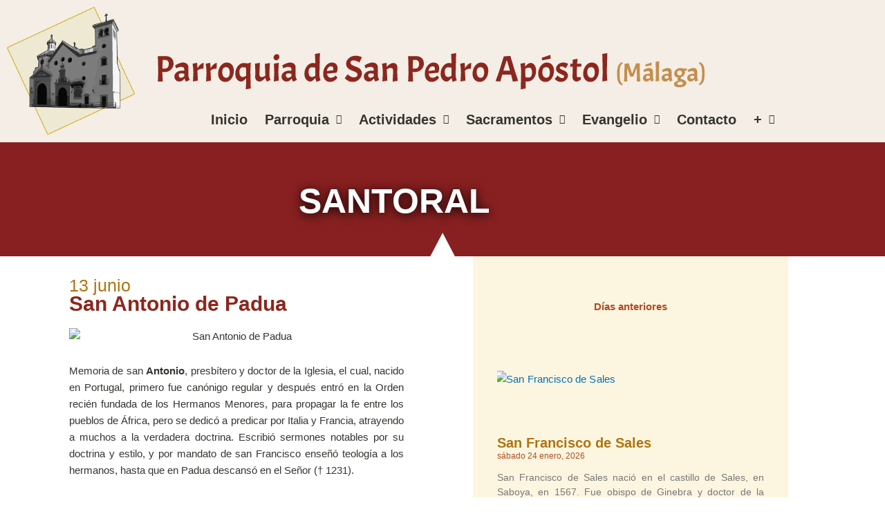

--- FILE ---
content_type: text/html; charset=UTF-8
request_url: http://sanpedromalaga.es/santo-del-dia/san-antonio-de-padua/
body_size: 29827
content:
<!DOCTYPE html>
<html lang="es">
<head>
<meta charset="UTF-8">
<meta name="viewport" content="width=device-width, initial-scale=1">
	<link rel="profile" href="https://gmpg.org/xfn/11"> 
	<meta name='robots' content='index, follow, max-image-preview:large, max-snippet:-1, max-video-preview:-1' />
<script data-minify="1" id="cookieyes" type="text/javascript" src="https://sanpedromalaga.es/wp-content/cache/min/1/client_data/e66ce919bee2b32292c3668c/script.js?ver=1768630616"></script>
	<!-- This site is optimized with the Yoast SEO plugin v26.7 - https://yoast.com/wordpress/plugins/seo/ -->
	<title>San Antonio de Padua - Parroquia San Pedro Apóstol (Málaga)</title><link rel="preload" data-rocket-preload as="image" href="https://sanpedromalaga.es/wp-content/uploads/2018/01/fondo-san-pedro.jpg" fetchpriority="high">
	<link rel="canonical" href="https://sanpedromalaga.es/santo-del-dia/san-antonio-de-padua/" />
	<meta property="og:locale" content="es_ES" />
	<meta property="og:type" content="article" />
	<meta property="og:title" content="San Antonio de Padua - Parroquia San Pedro Apóstol (Málaga)" />
	<meta property="og:description" content="Memoria de san Antonio, presbítero y doctor de la Iglesia, el cual, nacido en Portugal, primero fue canónigo regular y después entró en la Orden recién fundada de los Hermanos Menores, para propagar la fe entre los pueblos de África, pero se dedicó a predicar por Italia y Francia, atrayendo a muchos a la verdadera [&hellip;]" />
	<meta property="og:url" content="https://sanpedromalaga.es/santo-del-dia/san-antonio-de-padua/" />
	<meta property="og:site_name" content="Parroquia San Pedro Apóstol (Málaga)" />
	<meta property="article:published_time" content="2025-06-12T22:03:33+00:00" />
	<meta property="og:image" content="https://live.staticflickr.com/65535/48035166408_6c28b5239f_o.png" />
	<meta name="author" content="romiri" />
	<meta name="twitter:card" content="summary_large_image" />
	<meta name="twitter:image" content="https://live.staticflickr.com/65535/48035166408_6c28b5239f_o.png" />
	<meta name="twitter:label1" content="Escrito por" />
	<meta name="twitter:data1" content="romiri" />
	<meta name="twitter:label2" content="Tiempo de lectura" />
	<meta name="twitter:data2" content="3 minutos" />
	<script type="application/ld+json" class="yoast-schema-graph">{"@context":"https://schema.org","@graph":[{"@type":"Article","@id":"https://sanpedromalaga.es/santo-del-dia/san-antonio-de-padua/#article","isPartOf":{"@id":"https://sanpedromalaga.es/santo-del-dia/san-antonio-de-padua/"},"author":{"name":"romiri","@id":"https://sanpedromalaga.es/#/schema/person/1077e8434088aef450e3b29f22c6dad8"},"headline":"San Antonio de Padua","datePublished":"2025-06-12T22:03:33+00:00","mainEntityOfPage":{"@id":"https://sanpedromalaga.es/santo-del-dia/san-antonio-de-padua/"},"wordCount":561,"publisher":{"@id":"https://sanpedromalaga.es/#organization"},"image":["https://live.staticflickr.com/65535/48035166408_6c28b5239f_o.png"],"thumbnailUrl":"https://live.staticflickr.com/65535/48035166408_6c28b5239f_o.png","articleSection":["Santo del día"],"inLanguage":"es"},{"@type":"WebPage","@id":"https://sanpedromalaga.es/santo-del-dia/san-antonio-de-padua/","url":"https://sanpedromalaga.es/santo-del-dia/san-antonio-de-padua/","name":"San Antonio de Padua - Parroquia San Pedro Apóstol (Málaga)","isPartOf":{"@id":"https://sanpedromalaga.es/#website"},"primaryImageOfPage":"https://live.staticflickr.com/65535/48035166408_6c28b5239f_o.png","image":["https://live.staticflickr.com/65535/48035166408_6c28b5239f_o.png"],"thumbnailUrl":"https://live.staticflickr.com/65535/48035166408_6c28b5239f_o.png","datePublished":"2025-06-12T22:03:33+00:00","breadcrumb":{"@id":"https://sanpedromalaga.es/santo-del-dia/san-antonio-de-padua/#breadcrumb"},"inLanguage":"es","potentialAction":[{"@type":"ReadAction","target":["https://sanpedromalaga.es/santo-del-dia/san-antonio-de-padua/"]}]},{"@type":"ImageObject","inLanguage":"es","@id":"https://sanpedromalaga.es/santo-del-dia/san-antonio-de-padua/#primaryimage","url":"https://live.staticflickr.com/65535/48035166408_6c28b5239f_o.png","contentUrl":"https://live.staticflickr.com/65535/48035166408_6c28b5239f_o.png"},{"@type":"BreadcrumbList","@id":"https://sanpedromalaga.es/santo-del-dia/san-antonio-de-padua/#breadcrumb","itemListElement":[{"@type":"ListItem","position":1,"name":"Portada","item":"https://sanpedromalaga.es/"},{"@type":"ListItem","position":2,"name":"San Antonio de Padua"}]},{"@type":"WebSite","@id":"https://sanpedromalaga.es/#website","url":"https://sanpedromalaga.es/","name":"Parroquia San Pedro Apóstol (Málaga)","description":"","publisher":{"@id":"https://sanpedromalaga.es/#organization"},"potentialAction":[{"@type":"SearchAction","target":{"@type":"EntryPoint","urlTemplate":"https://sanpedromalaga.es/?s={search_term_string}"},"query-input":{"@type":"PropertyValueSpecification","valueRequired":true,"valueName":"search_term_string"}}],"inLanguage":"es"},{"@type":"Organization","@id":"https://sanpedromalaga.es/#organization","name":"Parroquia San Pedro Apóstol (Málaga)","url":"https://sanpedromalaga.es/","logo":{"@type":"ImageObject","inLanguage":"es","@id":"https://sanpedromalaga.es/#/schema/logo/image/","url":"http://sanpedromalaga.es/wp-content/uploads/2017/10/logo-fondo500.jpg","contentUrl":"http://sanpedromalaga.es/wp-content/uploads/2017/10/logo-fondo500.jpg","width":500,"height":500,"caption":"Parroquia San Pedro Apóstol (Málaga)"},"image":{"@id":"https://sanpedromalaga.es/#/schema/logo/image/"}},{"@type":"Person","@id":"https://sanpedromalaga.es/#/schema/person/1077e8434088aef450e3b29f22c6dad8","name":"romiri"}]}</script>
	<!-- / Yoast SEO plugin. -->


<link rel='dns-prefetch' href='//www.googletagmanager.com' />
<link rel="alternate" type="application/rss+xml" title="Parroquia San Pedro Apóstol (Málaga) &raquo; Feed" href="https://sanpedromalaga.es/feed/" />
<link rel="alternate" type="application/rss+xml" title="Parroquia San Pedro Apóstol (Málaga) &raquo; Feed de los comentarios" href="https://sanpedromalaga.es/comments/feed/" />
<link rel="alternate" title="oEmbed (JSON)" type="application/json+oembed" href="https://sanpedromalaga.es/wp-json/oembed/1.0/embed?url=https%3A%2F%2Fsanpedromalaga.es%2Fsanto-del-dia%2Fsan-antonio-de-padua%2F" />
<link rel="alternate" title="oEmbed (XML)" type="text/xml+oembed" href="https://sanpedromalaga.es/wp-json/oembed/1.0/embed?url=https%3A%2F%2Fsanpedromalaga.es%2Fsanto-del-dia%2Fsan-antonio-de-padua%2F&#038;format=xml" />
<style id='wp-img-auto-sizes-contain-inline-css'>
img:is([sizes=auto i],[sizes^="auto," i]){contain-intrinsic-size:3000px 1500px}
/*# sourceURL=wp-img-auto-sizes-contain-inline-css */
</style>
<link rel='stylesheet' id='astra-theme-css-css' href='http://sanpedromalaga.es/wp-content/themes/astra/assets/css/minified/style.min.css?ver=4.12.0' media='all' />
<style id='astra-theme-css-inline-css'>
.ast-no-sidebar .entry-content .alignfull {margin-left: calc( -50vw + 50%);margin-right: calc( -50vw + 50%);max-width: 100vw;width: 100vw;}.ast-no-sidebar .entry-content .alignwide {margin-left: calc(-41vw + 50%);margin-right: calc(-41vw + 50%);max-width: unset;width: unset;}.ast-no-sidebar .entry-content .alignfull .alignfull,.ast-no-sidebar .entry-content .alignfull .alignwide,.ast-no-sidebar .entry-content .alignwide .alignfull,.ast-no-sidebar .entry-content .alignwide .alignwide,.ast-no-sidebar .entry-content .wp-block-column .alignfull,.ast-no-sidebar .entry-content .wp-block-column .alignwide{width: 100%;margin-left: auto;margin-right: auto;}.wp-block-gallery,.blocks-gallery-grid {margin: 0;}.wp-block-separator {max-width: 100px;}.wp-block-separator.is-style-wide,.wp-block-separator.is-style-dots {max-width: none;}.entry-content .has-2-columns .wp-block-column:first-child {padding-right: 10px;}.entry-content .has-2-columns .wp-block-column:last-child {padding-left: 10px;}@media (max-width: 782px) {.entry-content .wp-block-columns .wp-block-column {flex-basis: 100%;}.entry-content .has-2-columns .wp-block-column:first-child {padding-right: 0;}.entry-content .has-2-columns .wp-block-column:last-child {padding-left: 0;}}body .entry-content .wp-block-latest-posts {margin-left: 0;}body .entry-content .wp-block-latest-posts li {list-style: none;}.ast-no-sidebar .ast-container .entry-content .wp-block-latest-posts {margin-left: 0;}.ast-header-break-point .entry-content .alignwide {margin-left: auto;margin-right: auto;}.entry-content .blocks-gallery-item img {margin-bottom: auto;}.wp-block-pullquote {border-top: 4px solid #555d66;border-bottom: 4px solid #555d66;color: #40464d;}:root{--ast-post-nav-space:0;--ast-container-default-xlg-padding:6.67em;--ast-container-default-lg-padding:5.67em;--ast-container-default-slg-padding:4.34em;--ast-container-default-md-padding:3.34em;--ast-container-default-sm-padding:6.67em;--ast-container-default-xs-padding:2.4em;--ast-container-default-xxs-padding:1.4em;--ast-code-block-background:#EEEEEE;--ast-comment-inputs-background:#FAFAFA;--ast-normal-container-width:1200px;--ast-narrow-container-width:750px;--ast-blog-title-font-weight:normal;--ast-blog-meta-weight:inherit;--ast-global-color-primary:var(--ast-global-color-5);--ast-global-color-secondary:var(--ast-global-color-4);--ast-global-color-alternate-background:var(--ast-global-color-7);--ast-global-color-subtle-background:var(--ast-global-color-6);--ast-bg-style-guide:var( --ast-global-color-secondary,--ast-global-color-5 );--ast-shadow-style-guide:0px 0px 4px 0 #00000057;--ast-global-dark-bg-style:#fff;--ast-global-dark-lfs:#fbfbfb;--ast-widget-bg-color:#fafafa;--ast-wc-container-head-bg-color:#fbfbfb;--ast-title-layout-bg:#eeeeee;--ast-search-border-color:#e7e7e7;--ast-lifter-hover-bg:#e6e6e6;--ast-gallery-block-color:#000;--srfm-color-input-label:var(--ast-global-color-2);}html{font-size:93.75%;}a,.page-title{color:var(--ast-global-color-0);}a:hover,a:focus{color:var(--ast-global-color-1);}body,button,input,select,textarea,.ast-button,.ast-custom-button{font-family:-apple-system,BlinkMacSystemFont,Segoe UI,Roboto,Oxygen-Sans,Ubuntu,Cantarell,Helvetica Neue,sans-serif;font-weight:inherit;font-size:15px;font-size:1rem;line-height:var(--ast-body-line-height,1.65em);}blockquote{color:var(--ast-global-color-3);}.ast-site-identity .site-title a{color:var(--ast-global-color-2);}.site-title{font-size:35px;font-size:2.3333333333333rem;display:block;}.site-header .site-description{font-size:15px;font-size:1rem;display:none;}.entry-title{font-size:30px;font-size:2rem;}.archive .ast-article-post .ast-article-inner,.blog .ast-article-post .ast-article-inner,.archive .ast-article-post .ast-article-inner:hover,.blog .ast-article-post .ast-article-inner:hover{overflow:hidden;}h1,.entry-content :where(h1),.entry-content :where(h1) a{font-size:48px;font-size:3.2rem;line-height:1.4em;}h2,.entry-content :where(h2),.entry-content :where(h2) a{font-size:42px;font-size:2.8rem;line-height:1.3em;}h3,.entry-content :where(h3),.entry-content :where(h3) a{font-size:30px;font-size:2rem;line-height:1.3em;}h4,.entry-content :where(h4),.entry-content :where(h4) a{font-size:24px;font-size:1.6rem;line-height:1.2em;}h5,.entry-content :where(h5),.entry-content :where(h5) a{font-size:20px;font-size:1.3333333333333rem;line-height:1.2em;}h6,.entry-content :where(h6),.entry-content :where(h6) a{font-size:16px;font-size:1.0666666666667rem;line-height:1.25em;}::selection{background-color:var(--ast-global-color-0);color:#ffffff;}body,h1,h2,h3,h4,h5,h6,.entry-title a,.entry-content :where(h1,h2,h3,h4,h5,h6),.entry-content :where(h1,h2,h3,h4,h5,h6) a{color:var(--ast-global-color-3);}.tagcloud a:hover,.tagcloud a:focus,.tagcloud a.current-item{color:#ffffff;border-color:var(--ast-global-color-0);background-color:var(--ast-global-color-0);}input:focus,input[type="text"]:focus,input[type="email"]:focus,input[type="url"]:focus,input[type="password"]:focus,input[type="reset"]:focus,input[type="search"]:focus,textarea:focus{border-color:var(--ast-global-color-0);}input[type="radio"]:checked,input[type=reset],input[type="checkbox"]:checked,input[type="checkbox"]:hover:checked,input[type="checkbox"]:focus:checked,input[type=range]::-webkit-slider-thumb{border-color:var(--ast-global-color-0);background-color:var(--ast-global-color-0);box-shadow:none;}.site-footer a:hover + .post-count,.site-footer a:focus + .post-count{background:var(--ast-global-color-0);border-color:var(--ast-global-color-0);}.single .nav-links .nav-previous,.single .nav-links .nav-next{color:var(--ast-global-color-0);}.entry-meta,.entry-meta *{line-height:1.45;color:var(--ast-global-color-0);}.entry-meta a:not(.ast-button):hover,.entry-meta a:not(.ast-button):hover *,.entry-meta a:not(.ast-button):focus,.entry-meta a:not(.ast-button):focus *,.page-links > .page-link,.page-links .page-link:hover,.post-navigation a:hover{color:var(--ast-global-color-1);}#cat option,.secondary .calendar_wrap thead a,.secondary .calendar_wrap thead a:visited{color:var(--ast-global-color-0);}.secondary .calendar_wrap #today,.ast-progress-val span{background:var(--ast-global-color-0);}.secondary a:hover + .post-count,.secondary a:focus + .post-count{background:var(--ast-global-color-0);border-color:var(--ast-global-color-0);}.calendar_wrap #today > a{color:#ffffff;}.page-links .page-link,.single .post-navigation a{color:var(--ast-global-color-0);}.ast-search-menu-icon .search-form button.search-submit{padding:0 4px;}.ast-search-menu-icon form.search-form{padding-right:0;}.ast-header-search .ast-search-menu-icon.ast-dropdown-active .search-form,.ast-header-search .ast-search-menu-icon.ast-dropdown-active .search-field:focus{transition:all 0.2s;}.search-form input.search-field:focus{outline:none;}.widget-title,.widget .wp-block-heading{font-size:21px;font-size:1.4rem;color:var(--ast-global-color-3);}.ast-search-menu-icon.slide-search a:focus-visible:focus-visible,.astra-search-icon:focus-visible,#close:focus-visible,a:focus-visible,.ast-menu-toggle:focus-visible,.site .skip-link:focus-visible,.wp-block-loginout input:focus-visible,.wp-block-search.wp-block-search__button-inside .wp-block-search__inside-wrapper,.ast-header-navigation-arrow:focus-visible,.ast-orders-table__row .ast-orders-table__cell:focus-visible,a#ast-apply-coupon:focus-visible,#ast-apply-coupon:focus-visible,#close:focus-visible,.button.search-submit:focus-visible,#search_submit:focus,.normal-search:focus-visible,.ast-header-account-wrap:focus-visible,.astra-cart-drawer-close:focus,.ast-single-variation:focus,.ast-button:focus,.ast-builder-button-wrap:has(.ast-custom-button-link:focus),.ast-builder-button-wrap .ast-custom-button-link:focus{outline-style:dotted;outline-color:inherit;outline-width:thin;}input:focus,input[type="text"]:focus,input[type="email"]:focus,input[type="url"]:focus,input[type="password"]:focus,input[type="reset"]:focus,input[type="search"]:focus,input[type="number"]:focus,textarea:focus,.wp-block-search__input:focus,[data-section="section-header-mobile-trigger"] .ast-button-wrap .ast-mobile-menu-trigger-minimal:focus,.ast-mobile-popup-drawer.active .menu-toggle-close:focus,#ast-scroll-top:focus,#coupon_code:focus,#ast-coupon-code:focus{border-style:dotted;border-color:inherit;border-width:thin;}input{outline:none;}.main-header-menu .menu-link,.ast-header-custom-item a{color:var(--ast-global-color-3);}.main-header-menu .menu-item:hover > .menu-link,.main-header-menu .menu-item:hover > .ast-menu-toggle,.main-header-menu .ast-masthead-custom-menu-items a:hover,.main-header-menu .menu-item.focus > .menu-link,.main-header-menu .menu-item.focus > .ast-menu-toggle,.main-header-menu .current-menu-item > .menu-link,.main-header-menu .current-menu-ancestor > .menu-link,.main-header-menu .current-menu-item > .ast-menu-toggle,.main-header-menu .current-menu-ancestor > .ast-menu-toggle{color:var(--ast-global-color-0);}.header-main-layout-3 .ast-main-header-bar-alignment{margin-right:auto;}.header-main-layout-2 .site-header-section-left .ast-site-identity{text-align:left;}.site-logo-img img{ transition:all 0.2s linear;}body .ast-oembed-container *{position:absolute;top:0;width:100%;height:100%;left:0;}body .wp-block-embed-pocket-casts .ast-oembed-container *{position:unset;}.ast-header-break-point .ast-mobile-menu-buttons-minimal.menu-toggle{background:transparent;color:var(--ast-global-color-0);}.ast-header-break-point .ast-mobile-menu-buttons-outline.menu-toggle{background:transparent;border:1px solid var(--ast-global-color-0);color:var(--ast-global-color-0);}.ast-header-break-point .ast-mobile-menu-buttons-fill.menu-toggle{background:var(--ast-global-color-0);}.ast-single-post-featured-section + article {margin-top: 2em;}.site-content .ast-single-post-featured-section img {width: 100%;overflow: hidden;object-fit: cover;}.site > .ast-single-related-posts-container {margin-top: 0;}@media (min-width: 769px) {.ast-desktop .ast-container--narrow {max-width: var(--ast-narrow-container-width);margin: 0 auto;}}.ast-page-builder-template .hentry {margin: 0;}.ast-page-builder-template .site-content > .ast-container {max-width: 100%;padding: 0;}.ast-page-builder-template .site .site-content #primary {padding: 0;margin: 0;}.ast-page-builder-template .no-results {text-align: center;margin: 4em auto;}.ast-page-builder-template .ast-pagination {padding: 2em;}.ast-page-builder-template .entry-header.ast-no-title.ast-no-thumbnail {margin-top: 0;}.ast-page-builder-template .entry-header.ast-header-without-markup {margin-top: 0;margin-bottom: 0;}.ast-page-builder-template .entry-header.ast-no-title.ast-no-meta {margin-bottom: 0;}.ast-page-builder-template.single .post-navigation {padding-bottom: 2em;}.ast-page-builder-template.single-post .site-content > .ast-container {max-width: 100%;}.ast-page-builder-template .entry-header {margin-top: 4em;margin-left: auto;margin-right: auto;padding-left: 20px;padding-right: 20px;}.single.ast-page-builder-template .entry-header {padding-left: 20px;padding-right: 20px;}.ast-page-builder-template .ast-archive-description {margin: 4em auto 0;padding-left: 20px;padding-right: 20px;}.ast-page-builder-template.ast-no-sidebar .entry-content .alignwide {margin-left: 0;margin-right: 0;}.footer-adv .footer-adv-overlay{border-top-style:solid;border-top-color:#7a7a7a;}@media( max-width: 420px ) {.single .nav-links .nav-previous,.single .nav-links .nav-next {width: 100%;text-align: center;}}.wp-block-buttons.aligncenter{justify-content:center;}@media (max-width:782px){.entry-content .wp-block-columns .wp-block-column{margin-left:0px;}}.wp-block-image.aligncenter{margin-left:auto;margin-right:auto;}.wp-block-table.aligncenter{margin-left:auto;margin-right:auto;}.wp-block-buttons .wp-block-button.is-style-outline .wp-block-button__link.wp-element-button,.ast-outline-button,.wp-block-uagb-buttons-child .uagb-buttons-repeater.ast-outline-button{border-top-width:2px;border-right-width:2px;border-bottom-width:2px;border-left-width:2px;font-family:inherit;font-weight:inherit;line-height:1em;}.wp-block-button .wp-block-button__link.wp-element-button.is-style-outline:not(.has-background),.wp-block-button.is-style-outline>.wp-block-button__link.wp-element-button:not(.has-background),.ast-outline-button{background-color:transparent;}.entry-content[data-ast-blocks-layout] > figure{margin-bottom:1em;}.elementor-widget-container .elementor-loop-container .e-loop-item[data-elementor-type="loop-item"]{width:100%;}@media (max-width:768px){.ast-left-sidebar #content > .ast-container{display:flex;flex-direction:column-reverse;width:100%;}.ast-separate-container .ast-article-post,.ast-separate-container .ast-article-single{padding:1.5em 2.14em;}.ast-author-box img.avatar{margin:20px 0 0 0;}}@media (min-width:769px){.ast-separate-container.ast-right-sidebar #primary,.ast-separate-container.ast-left-sidebar #primary{border:0;}.search-no-results.ast-separate-container #primary{margin-bottom:4em;}}.menu-toggle,button,.ast-button,.ast-custom-button,.button,input#submit,input[type="button"],input[type="submit"],input[type="reset"]{color:#ffffff;border-color:var(--ast-global-color-0);background-color:var(--ast-global-color-0);padding-top:10px;padding-right:40px;padding-bottom:10px;padding-left:40px;font-family:inherit;font-weight:inherit;}button:focus,.menu-toggle:hover,button:hover,.ast-button:hover,.ast-custom-button:hover .button:hover,.ast-custom-button:hover,input[type=reset]:hover,input[type=reset]:focus,input#submit:hover,input#submit:focus,input[type="button"]:hover,input[type="button"]:focus,input[type="submit"]:hover,input[type="submit"]:focus{color:#ffffff;background-color:var(--ast-global-color-1);border-color:var(--ast-global-color-1);}@media (max-width:768px){.ast-mobile-header-stack .main-header-bar .ast-search-menu-icon{display:inline-block;}.ast-header-break-point.ast-header-custom-item-outside .ast-mobile-header-stack .main-header-bar .ast-search-icon{margin:0;}.ast-comment-avatar-wrap img{max-width:2.5em;}.ast-comment-meta{padding:0 1.8888em 1.3333em;}.ast-separate-container .ast-comment-list li.depth-1{padding:1.5em 2.14em;}.ast-separate-container .comment-respond{padding:2em 2.14em;}}@media (min-width:544px){.ast-container{max-width:100%;}}@media (max-width:544px){.ast-separate-container .ast-article-post,.ast-separate-container .ast-article-single,.ast-separate-container .comments-title,.ast-separate-container .ast-archive-description{padding:1.5em 1em;}.ast-separate-container #content .ast-container{padding-left:0.54em;padding-right:0.54em;}.ast-separate-container .ast-comment-list .bypostauthor{padding:.5em;}.ast-search-menu-icon.ast-dropdown-active .search-field{width:170px;}.site-branding img,.site-header .site-logo-img .custom-logo-link img{max-width:100%;}} #ast-mobile-header .ast-site-header-cart-li a{pointer-events:none;}.ast-no-sidebar.ast-separate-container .entry-content .alignfull {margin-left: -6.67em;margin-right: -6.67em;width: auto;}@media (max-width: 1200px) {.ast-no-sidebar.ast-separate-container .entry-content .alignfull {margin-left: -2.4em;margin-right: -2.4em;}}@media (max-width: 768px) {.ast-no-sidebar.ast-separate-container .entry-content .alignfull {margin-left: -2.14em;margin-right: -2.14em;}}@media (max-width: 544px) {.ast-no-sidebar.ast-separate-container .entry-content .alignfull {margin-left: -1em;margin-right: -1em;}}.ast-no-sidebar.ast-separate-container .entry-content .alignwide {margin-left: -20px;margin-right: -20px;}.ast-no-sidebar.ast-separate-container .entry-content .wp-block-column .alignfull,.ast-no-sidebar.ast-separate-container .entry-content .wp-block-column .alignwide {margin-left: auto;margin-right: auto;width: 100%;}@media (max-width:768px){.site-title{display:block;}.site-header .site-description{display:none;}h1,.entry-content :where(h1),.entry-content :where(h1) a{font-size:30px;}h2,.entry-content :where(h2),.entry-content :where(h2) a{font-size:25px;}h3,.entry-content :where(h3),.entry-content :where(h3) a{font-size:20px;}}@media (max-width:544px){.site-title{display:block;}.site-header .site-description{display:none;}h1,.entry-content :where(h1),.entry-content :where(h1) a{font-size:30px;}h2,.entry-content :where(h2),.entry-content :where(h2) a{font-size:25px;}h3,.entry-content :where(h3),.entry-content :where(h3) a{font-size:20px;}}@media (max-width:768px){html{font-size:85.5%;}}@media (max-width:544px){html{font-size:85.5%;}}@media (min-width:769px){.ast-container{max-width:1240px;}}@font-face {font-family: "Astra";src: url(http://sanpedromalaga.es/wp-content/themes/astra/assets/fonts/astra.woff) format("woff"),url(http://sanpedromalaga.es/wp-content/themes/astra/assets/fonts/astra.ttf) format("truetype"),url(http://sanpedromalaga.es/wp-content/themes/astra/assets/fonts/astra.svg#astra) format("svg");font-weight: normal;font-style: normal;font-display: fallback;}@media (max-width:921px) {.main-header-bar .main-header-bar-navigation{display:none;}}.ast-desktop .main-header-menu.submenu-with-border .sub-menu,.ast-desktop .main-header-menu.submenu-with-border .astra-full-megamenu-wrapper{border-color:#eaeaea;}.ast-desktop .main-header-menu.submenu-with-border .sub-menu{border-top-width:1px;border-right-width:1px;border-left-width:1px;border-bottom-width:1px;border-style:solid;}.ast-desktop .main-header-menu.submenu-with-border .sub-menu .sub-menu{top:-1px;}.ast-desktop .main-header-menu.submenu-with-border .sub-menu .menu-link,.ast-desktop .main-header-menu.submenu-with-border .children .menu-link{border-bottom-width:1px;border-style:solid;border-color:#eaeaea;}@media (min-width:769px){.main-header-menu .sub-menu .menu-item.ast-left-align-sub-menu:hover > .sub-menu,.main-header-menu .sub-menu .menu-item.ast-left-align-sub-menu.focus > .sub-menu{margin-left:-2px;}}.site .comments-area{padding-bottom:3em;}.ast-header-break-point.ast-header-custom-item-inside .main-header-bar .main-header-bar-navigation .ast-search-icon {display: none;}.ast-header-break-point.ast-header-custom-item-inside .main-header-bar .ast-search-menu-icon .search-form {padding: 0;display: block;overflow: hidden;}.ast-header-break-point .ast-header-custom-item .widget:last-child {margin-bottom: 1em;}.ast-header-custom-item .widget {margin: 0.5em;display: inline-block;vertical-align: middle;}.ast-header-custom-item .widget p {margin-bottom: 0;}.ast-header-custom-item .widget li {width: auto;}.ast-header-custom-item-inside .button-custom-menu-item .menu-link {display: none;}.ast-header-custom-item-inside.ast-header-break-point .button-custom-menu-item .ast-custom-button-link {display: none;}.ast-header-custom-item-inside.ast-header-break-point .button-custom-menu-item .menu-link {display: block;}.ast-header-break-point.ast-header-custom-item-outside .main-header-bar .ast-search-icon {margin-right: 1em;}.ast-header-break-point.ast-header-custom-item-inside .main-header-bar .ast-search-menu-icon .search-field,.ast-header-break-point.ast-header-custom-item-inside .main-header-bar .ast-search-menu-icon.ast-inline-search .search-field {width: 100%;padding-right: 5.5em;}.ast-header-break-point.ast-header-custom-item-inside .main-header-bar .ast-search-menu-icon .search-submit {display: block;position: absolute;height: 100%;top: 0;right: 0;padding: 0 1em;border-radius: 0;}.ast-header-break-point .ast-header-custom-item .ast-masthead-custom-menu-items {padding-left: 20px;padding-right: 20px;margin-bottom: 1em;margin-top: 1em;}.ast-header-custom-item-inside.ast-header-break-point .button-custom-menu-item {padding-left: 0;padding-right: 0;margin-top: 0;margin-bottom: 0;}.astra-icon-down_arrow::after {content: "\e900";font-family: Astra;}.astra-icon-close::after {content: "\e5cd";font-family: Astra;}.astra-icon-drag_handle::after {content: "\e25d";font-family: Astra;}.astra-icon-format_align_justify::after {content: "\e235";font-family: Astra;}.astra-icon-menu::after {content: "\e5d2";font-family: Astra;}.astra-icon-reorder::after {content: "\e8fe";font-family: Astra;}.astra-icon-search::after {content: "\e8b6";font-family: Astra;}.astra-icon-zoom_in::after {content: "\e56b";font-family: Astra;}.astra-icon-check-circle::after {content: "\e901";font-family: Astra;}.astra-icon-shopping-cart::after {content: "\f07a";font-family: Astra;}.astra-icon-shopping-bag::after {content: "\f290";font-family: Astra;}.astra-icon-shopping-basket::after {content: "\f291";font-family: Astra;}.astra-icon-circle-o::after {content: "\e903";font-family: Astra;}.astra-icon-certificate::after {content: "\e902";font-family: Astra;}blockquote {padding: 1.2em;}:root .has-ast-global-color-0-color{color:var(--ast-global-color-0);}:root .has-ast-global-color-0-background-color{background-color:var(--ast-global-color-0);}:root .wp-block-button .has-ast-global-color-0-color{color:var(--ast-global-color-0);}:root .wp-block-button .has-ast-global-color-0-background-color{background-color:var(--ast-global-color-0);}:root .has-ast-global-color-1-color{color:var(--ast-global-color-1);}:root .has-ast-global-color-1-background-color{background-color:var(--ast-global-color-1);}:root .wp-block-button .has-ast-global-color-1-color{color:var(--ast-global-color-1);}:root .wp-block-button .has-ast-global-color-1-background-color{background-color:var(--ast-global-color-1);}:root .has-ast-global-color-2-color{color:var(--ast-global-color-2);}:root .has-ast-global-color-2-background-color{background-color:var(--ast-global-color-2);}:root .wp-block-button .has-ast-global-color-2-color{color:var(--ast-global-color-2);}:root .wp-block-button .has-ast-global-color-2-background-color{background-color:var(--ast-global-color-2);}:root .has-ast-global-color-3-color{color:var(--ast-global-color-3);}:root .has-ast-global-color-3-background-color{background-color:var(--ast-global-color-3);}:root .wp-block-button .has-ast-global-color-3-color{color:var(--ast-global-color-3);}:root .wp-block-button .has-ast-global-color-3-background-color{background-color:var(--ast-global-color-3);}:root .has-ast-global-color-4-color{color:var(--ast-global-color-4);}:root .has-ast-global-color-4-background-color{background-color:var(--ast-global-color-4);}:root .wp-block-button .has-ast-global-color-4-color{color:var(--ast-global-color-4);}:root .wp-block-button .has-ast-global-color-4-background-color{background-color:var(--ast-global-color-4);}:root .has-ast-global-color-5-color{color:var(--ast-global-color-5);}:root .has-ast-global-color-5-background-color{background-color:var(--ast-global-color-5);}:root .wp-block-button .has-ast-global-color-5-color{color:var(--ast-global-color-5);}:root .wp-block-button .has-ast-global-color-5-background-color{background-color:var(--ast-global-color-5);}:root .has-ast-global-color-6-color{color:var(--ast-global-color-6);}:root .has-ast-global-color-6-background-color{background-color:var(--ast-global-color-6);}:root .wp-block-button .has-ast-global-color-6-color{color:var(--ast-global-color-6);}:root .wp-block-button .has-ast-global-color-6-background-color{background-color:var(--ast-global-color-6);}:root .has-ast-global-color-7-color{color:var(--ast-global-color-7);}:root .has-ast-global-color-7-background-color{background-color:var(--ast-global-color-7);}:root .wp-block-button .has-ast-global-color-7-color{color:var(--ast-global-color-7);}:root .wp-block-button .has-ast-global-color-7-background-color{background-color:var(--ast-global-color-7);}:root .has-ast-global-color-8-color{color:var(--ast-global-color-8);}:root .has-ast-global-color-8-background-color{background-color:var(--ast-global-color-8);}:root .wp-block-button .has-ast-global-color-8-color{color:var(--ast-global-color-8);}:root .wp-block-button .has-ast-global-color-8-background-color{background-color:var(--ast-global-color-8);}:root{--ast-global-color-0:#0170B9;--ast-global-color-1:#3a3a3a;--ast-global-color-2:#3a3a3a;--ast-global-color-3:#4B4F58;--ast-global-color-4:#F5F5F5;--ast-global-color-5:#FFFFFF;--ast-global-color-6:#E5E5E5;--ast-global-color-7:#424242;--ast-global-color-8:#000000;}:root {--ast-border-color : #dddddd;}.ast-single-entry-banner {-js-display: flex;display: flex;flex-direction: column;justify-content: center;text-align: center;position: relative;background: var(--ast-title-layout-bg);}.ast-single-entry-banner[data-banner-layout="layout-1"] {max-width: 1200px;background: inherit;padding: 20px 0;}.ast-single-entry-banner[data-banner-width-type="custom"] {margin: 0 auto;width: 100%;}.ast-single-entry-banner + .site-content .entry-header {margin-bottom: 0;}.site .ast-author-avatar {--ast-author-avatar-size: ;}a.ast-underline-text {text-decoration: underline;}.ast-container > .ast-terms-link {position: relative;display: block;}a.ast-button.ast-badge-tax {padding: 4px 8px;border-radius: 3px;font-size: inherit;}header.entry-header{text-align:left;}header.entry-header > *:not(:last-child){margin-bottom:10px;}@media (max-width:768px){header.entry-header{text-align:left;}}@media (max-width:544px){header.entry-header{text-align:left;}}.ast-archive-entry-banner {-js-display: flex;display: flex;flex-direction: column;justify-content: center;text-align: center;position: relative;background: var(--ast-title-layout-bg);}.ast-archive-entry-banner[data-banner-width-type="custom"] {margin: 0 auto;width: 100%;}.ast-archive-entry-banner[data-banner-layout="layout-1"] {background: inherit;padding: 20px 0;text-align: left;}body.archive .ast-archive-description{max-width:1200px;width:100%;text-align:left;padding-top:3em;padding-right:3em;padding-bottom:3em;padding-left:3em;}body.archive .ast-archive-description .ast-archive-title,body.archive .ast-archive-description .ast-archive-title *{font-size:40px;font-size:2.6666666666667rem;text-transform:capitalize;}body.archive .ast-archive-description > *:not(:last-child){margin-bottom:10px;}@media (max-width:768px){body.archive .ast-archive-description{text-align:left;}}@media (max-width:544px){body.archive .ast-archive-description{text-align:left;}}.ast-breadcrumbs .trail-browse,.ast-breadcrumbs .trail-items,.ast-breadcrumbs .trail-items li{display:inline-block;margin:0;padding:0;border:none;background:inherit;text-indent:0;text-decoration:none;}.ast-breadcrumbs .trail-browse{font-size:inherit;font-style:inherit;font-weight:inherit;color:inherit;}.ast-breadcrumbs .trail-items{list-style:none;}.trail-items li::after{padding:0 0.3em;content:"\00bb";}.trail-items li:last-of-type::after{display:none;}h1,h2,h3,h4,h5,h6,.entry-content :where(h1,h2,h3,h4,h5,h6){color:var(--ast-global-color-2);}.elementor-posts-container [CLASS*="ast-width-"]{width:100%;}.elementor-template-full-width .ast-container{display:block;}.elementor-screen-only,.screen-reader-text,.screen-reader-text span,.ui-helper-hidden-accessible{top:0 !important;}@media (max-width:544px){.elementor-element .elementor-wc-products .woocommerce[class*="columns-"] ul.products li.product{width:auto;margin:0;}.elementor-element .woocommerce .woocommerce-result-count{float:none;}}.ast-header-break-point .main-header-bar{border-bottom-width:1px;}@media (min-width:769px){.main-header-bar{border-bottom-width:1px;}}.ast-flex{-webkit-align-content:center;-ms-flex-line-pack:center;align-content:center;-webkit-box-align:center;-webkit-align-items:center;-moz-box-align:center;-ms-flex-align:center;align-items:center;}.main-header-bar{padding:1em 0;}.ast-site-identity{padding:0;}.header-main-layout-1 .ast-flex.main-header-container, .header-main-layout-3 .ast-flex.main-header-container{-webkit-align-content:center;-ms-flex-line-pack:center;align-content:center;-webkit-box-align:center;-webkit-align-items:center;-moz-box-align:center;-ms-flex-align:center;align-items:center;}.header-main-layout-1 .ast-flex.main-header-container, .header-main-layout-3 .ast-flex.main-header-container{-webkit-align-content:center;-ms-flex-line-pack:center;align-content:center;-webkit-box-align:center;-webkit-align-items:center;-moz-box-align:center;-ms-flex-align:center;align-items:center;}.main-header-menu .sub-menu .menu-item.menu-item-has-children > .menu-link:after{position:absolute;right:1em;top:50%;transform:translate(0,-50%) rotate(270deg);}.ast-header-break-point .main-header-bar .main-header-bar-navigation .page_item_has_children > .ast-menu-toggle::before, .ast-header-break-point .main-header-bar .main-header-bar-navigation .menu-item-has-children > .ast-menu-toggle::before, .ast-mobile-popup-drawer .main-header-bar-navigation .menu-item-has-children>.ast-menu-toggle::before, .ast-header-break-point .ast-mobile-header-wrap .main-header-bar-navigation .menu-item-has-children > .ast-menu-toggle::before{font-weight:bold;content:"\e900";font-family:Astra;text-decoration:inherit;display:inline-block;}.ast-header-break-point .main-navigation ul.sub-menu .menu-item .menu-link:before{content:"\e900";font-family:Astra;font-size:.65em;text-decoration:inherit;display:inline-block;transform:translate(0, -2px) rotateZ(270deg);margin-right:5px;}.widget_search .search-form:after{font-family:Astra;font-size:1.2em;font-weight:normal;content:"\e8b6";position:absolute;top:50%;right:15px;transform:translate(0, -50%);}.astra-search-icon::before{content:"\e8b6";font-family:Astra;font-style:normal;font-weight:normal;text-decoration:inherit;text-align:center;-webkit-font-smoothing:antialiased;-moz-osx-font-smoothing:grayscale;z-index:3;}.main-header-bar .main-header-bar-navigation .page_item_has_children > a:after, .main-header-bar .main-header-bar-navigation .menu-item-has-children > a:after, .menu-item-has-children .ast-header-navigation-arrow:after{content:"\e900";display:inline-block;font-family:Astra;font-size:.6rem;font-weight:bold;text-rendering:auto;-webkit-font-smoothing:antialiased;-moz-osx-font-smoothing:grayscale;margin-left:10px;line-height:normal;}.menu-item-has-children .sub-menu .ast-header-navigation-arrow:after{margin-left:0;}.ast-mobile-popup-drawer .main-header-bar-navigation .ast-submenu-expanded>.ast-menu-toggle::before{transform:rotateX(180deg);}.ast-header-break-point .main-header-bar-navigation .menu-item-has-children > .menu-link:after{display:none;}@media (min-width:769px){.ast-builder-menu .main-navigation > ul > li:last-child a{margin-right:0;}}.ast-separate-container .ast-article-inner{background-color:transparent;background-image:none;}.ast-separate-container .ast-article-post{background-color:var(--ast-global-color-5);}@media (max-width:768px){.ast-separate-container .ast-article-post{background-color:var(--ast-global-color-5);}}@media (max-width:544px){.ast-separate-container .ast-article-post{background-color:var(--ast-global-color-5);}}.ast-separate-container .ast-article-single:not(.ast-related-post), .ast-separate-container .error-404, .ast-separate-container .no-results, .single.ast-separate-container  .ast-author-meta, .ast-separate-container .related-posts-title-wrapper, .ast-separate-container .comments-count-wrapper, .ast-box-layout.ast-plain-container .site-content, .ast-padded-layout.ast-plain-container .site-content, .ast-separate-container .ast-archive-description, .ast-separate-container .comments-area .comment-respond, .ast-separate-container .comments-area .ast-comment-list li, .ast-separate-container .comments-area .comments-title{background-color:var(--ast-global-color-5);}@media (max-width:768px){.ast-separate-container .ast-article-single:not(.ast-related-post), .ast-separate-container .error-404, .ast-separate-container .no-results, .single.ast-separate-container  .ast-author-meta, .ast-separate-container .related-posts-title-wrapper, .ast-separate-container .comments-count-wrapper, .ast-box-layout.ast-plain-container .site-content, .ast-padded-layout.ast-plain-container .site-content, .ast-separate-container .ast-archive-description{background-color:var(--ast-global-color-5);}}@media (max-width:544px){.ast-separate-container .ast-article-single:not(.ast-related-post), .ast-separate-container .error-404, .ast-separate-container .no-results, .single.ast-separate-container  .ast-author-meta, .ast-separate-container .related-posts-title-wrapper, .ast-separate-container .comments-count-wrapper, .ast-box-layout.ast-plain-container .site-content, .ast-padded-layout.ast-plain-container .site-content, .ast-separate-container .ast-archive-description{background-color:var(--ast-global-color-5);}}.ast-separate-container.ast-two-container #secondary .widget{background-color:var(--ast-global-color-5);}@media (max-width:768px){.ast-separate-container.ast-two-container #secondary .widget{background-color:var(--ast-global-color-5);}}@media (max-width:544px){.ast-separate-container.ast-two-container #secondary .widget{background-color:var(--ast-global-color-5);}}:root{--e-global-color-astglobalcolor0:#0170B9;--e-global-color-astglobalcolor1:#3a3a3a;--e-global-color-astglobalcolor2:#3a3a3a;--e-global-color-astglobalcolor3:#4B4F58;--e-global-color-astglobalcolor4:#F5F5F5;--e-global-color-astglobalcolor5:#FFFFFF;--e-global-color-astglobalcolor6:#E5E5E5;--e-global-color-astglobalcolor7:#424242;--e-global-color-astglobalcolor8:#000000;}
/*# sourceURL=astra-theme-css-inline-css */
</style>
<style id='wp-emoji-styles-inline-css'>

	img.wp-smiley, img.emoji {
		display: inline !important;
		border: none !important;
		box-shadow: none !important;
		height: 1em !important;
		width: 1em !important;
		margin: 0 0.07em !important;
		vertical-align: -0.1em !important;
		background: none !important;
		padding: 0 !important;
	}
/*# sourceURL=wp-emoji-styles-inline-css */
</style>
<link rel='stylesheet' id='wp-block-library-css' href='http://sanpedromalaga.es/wp-includes/css/dist/block-library/style.min.css?ver=6.9' media='all' />
<style id='global-styles-inline-css'>
:root{--wp--preset--aspect-ratio--square: 1;--wp--preset--aspect-ratio--4-3: 4/3;--wp--preset--aspect-ratio--3-4: 3/4;--wp--preset--aspect-ratio--3-2: 3/2;--wp--preset--aspect-ratio--2-3: 2/3;--wp--preset--aspect-ratio--16-9: 16/9;--wp--preset--aspect-ratio--9-16: 9/16;--wp--preset--color--black: #000000;--wp--preset--color--cyan-bluish-gray: #abb8c3;--wp--preset--color--white: #ffffff;--wp--preset--color--pale-pink: #f78da7;--wp--preset--color--vivid-red: #cf2e2e;--wp--preset--color--luminous-vivid-orange: #ff6900;--wp--preset--color--luminous-vivid-amber: #fcb900;--wp--preset--color--light-green-cyan: #7bdcb5;--wp--preset--color--vivid-green-cyan: #00d084;--wp--preset--color--pale-cyan-blue: #8ed1fc;--wp--preset--color--vivid-cyan-blue: #0693e3;--wp--preset--color--vivid-purple: #9b51e0;--wp--preset--color--ast-global-color-0: var(--ast-global-color-0);--wp--preset--color--ast-global-color-1: var(--ast-global-color-1);--wp--preset--color--ast-global-color-2: var(--ast-global-color-2);--wp--preset--color--ast-global-color-3: var(--ast-global-color-3);--wp--preset--color--ast-global-color-4: var(--ast-global-color-4);--wp--preset--color--ast-global-color-5: var(--ast-global-color-5);--wp--preset--color--ast-global-color-6: var(--ast-global-color-6);--wp--preset--color--ast-global-color-7: var(--ast-global-color-7);--wp--preset--color--ast-global-color-8: var(--ast-global-color-8);--wp--preset--gradient--vivid-cyan-blue-to-vivid-purple: linear-gradient(135deg,rgb(6,147,227) 0%,rgb(155,81,224) 100%);--wp--preset--gradient--light-green-cyan-to-vivid-green-cyan: linear-gradient(135deg,rgb(122,220,180) 0%,rgb(0,208,130) 100%);--wp--preset--gradient--luminous-vivid-amber-to-luminous-vivid-orange: linear-gradient(135deg,rgb(252,185,0) 0%,rgb(255,105,0) 100%);--wp--preset--gradient--luminous-vivid-orange-to-vivid-red: linear-gradient(135deg,rgb(255,105,0) 0%,rgb(207,46,46) 100%);--wp--preset--gradient--very-light-gray-to-cyan-bluish-gray: linear-gradient(135deg,rgb(238,238,238) 0%,rgb(169,184,195) 100%);--wp--preset--gradient--cool-to-warm-spectrum: linear-gradient(135deg,rgb(74,234,220) 0%,rgb(151,120,209) 20%,rgb(207,42,186) 40%,rgb(238,44,130) 60%,rgb(251,105,98) 80%,rgb(254,248,76) 100%);--wp--preset--gradient--blush-light-purple: linear-gradient(135deg,rgb(255,206,236) 0%,rgb(152,150,240) 100%);--wp--preset--gradient--blush-bordeaux: linear-gradient(135deg,rgb(254,205,165) 0%,rgb(254,45,45) 50%,rgb(107,0,62) 100%);--wp--preset--gradient--luminous-dusk: linear-gradient(135deg,rgb(255,203,112) 0%,rgb(199,81,192) 50%,rgb(65,88,208) 100%);--wp--preset--gradient--pale-ocean: linear-gradient(135deg,rgb(255,245,203) 0%,rgb(182,227,212) 50%,rgb(51,167,181) 100%);--wp--preset--gradient--electric-grass: linear-gradient(135deg,rgb(202,248,128) 0%,rgb(113,206,126) 100%);--wp--preset--gradient--midnight: linear-gradient(135deg,rgb(2,3,129) 0%,rgb(40,116,252) 100%);--wp--preset--font-size--small: 13px;--wp--preset--font-size--medium: 20px;--wp--preset--font-size--large: 36px;--wp--preset--font-size--x-large: 42px;--wp--preset--spacing--20: 0.44rem;--wp--preset--spacing--30: 0.67rem;--wp--preset--spacing--40: 1rem;--wp--preset--spacing--50: 1.5rem;--wp--preset--spacing--60: 2.25rem;--wp--preset--spacing--70: 3.38rem;--wp--preset--spacing--80: 5.06rem;--wp--preset--shadow--natural: 6px 6px 9px rgba(0, 0, 0, 0.2);--wp--preset--shadow--deep: 12px 12px 50px rgba(0, 0, 0, 0.4);--wp--preset--shadow--sharp: 6px 6px 0px rgba(0, 0, 0, 0.2);--wp--preset--shadow--outlined: 6px 6px 0px -3px rgb(255, 255, 255), 6px 6px rgb(0, 0, 0);--wp--preset--shadow--crisp: 6px 6px 0px rgb(0, 0, 0);}:root { --wp--style--global--content-size: var(--wp--custom--ast-content-width-size);--wp--style--global--wide-size: var(--wp--custom--ast-wide-width-size); }:where(body) { margin: 0; }.wp-site-blocks > .alignleft { float: left; margin-right: 2em; }.wp-site-blocks > .alignright { float: right; margin-left: 2em; }.wp-site-blocks > .aligncenter { justify-content: center; margin-left: auto; margin-right: auto; }:where(.wp-site-blocks) > * { margin-block-start: 24px; margin-block-end: 0; }:where(.wp-site-blocks) > :first-child { margin-block-start: 0; }:where(.wp-site-blocks) > :last-child { margin-block-end: 0; }:root { --wp--style--block-gap: 24px; }:root :where(.is-layout-flow) > :first-child{margin-block-start: 0;}:root :where(.is-layout-flow) > :last-child{margin-block-end: 0;}:root :where(.is-layout-flow) > *{margin-block-start: 24px;margin-block-end: 0;}:root :where(.is-layout-constrained) > :first-child{margin-block-start: 0;}:root :where(.is-layout-constrained) > :last-child{margin-block-end: 0;}:root :where(.is-layout-constrained) > *{margin-block-start: 24px;margin-block-end: 0;}:root :where(.is-layout-flex){gap: 24px;}:root :where(.is-layout-grid){gap: 24px;}.is-layout-flow > .alignleft{float: left;margin-inline-start: 0;margin-inline-end: 2em;}.is-layout-flow > .alignright{float: right;margin-inline-start: 2em;margin-inline-end: 0;}.is-layout-flow > .aligncenter{margin-left: auto !important;margin-right: auto !important;}.is-layout-constrained > .alignleft{float: left;margin-inline-start: 0;margin-inline-end: 2em;}.is-layout-constrained > .alignright{float: right;margin-inline-start: 2em;margin-inline-end: 0;}.is-layout-constrained > .aligncenter{margin-left: auto !important;margin-right: auto !important;}.is-layout-constrained > :where(:not(.alignleft):not(.alignright):not(.alignfull)){max-width: var(--wp--style--global--content-size);margin-left: auto !important;margin-right: auto !important;}.is-layout-constrained > .alignwide{max-width: var(--wp--style--global--wide-size);}body .is-layout-flex{display: flex;}.is-layout-flex{flex-wrap: wrap;align-items: center;}.is-layout-flex > :is(*, div){margin: 0;}body .is-layout-grid{display: grid;}.is-layout-grid > :is(*, div){margin: 0;}body{padding-top: 0px;padding-right: 0px;padding-bottom: 0px;padding-left: 0px;}a:where(:not(.wp-element-button)){text-decoration: none;}:root :where(.wp-element-button, .wp-block-button__link){background-color: #32373c;border-width: 0;color: #fff;font-family: inherit;font-size: inherit;font-style: inherit;font-weight: inherit;letter-spacing: inherit;line-height: inherit;padding-top: calc(0.667em + 2px);padding-right: calc(1.333em + 2px);padding-bottom: calc(0.667em + 2px);padding-left: calc(1.333em + 2px);text-decoration: none;text-transform: inherit;}.has-black-color{color: var(--wp--preset--color--black) !important;}.has-cyan-bluish-gray-color{color: var(--wp--preset--color--cyan-bluish-gray) !important;}.has-white-color{color: var(--wp--preset--color--white) !important;}.has-pale-pink-color{color: var(--wp--preset--color--pale-pink) !important;}.has-vivid-red-color{color: var(--wp--preset--color--vivid-red) !important;}.has-luminous-vivid-orange-color{color: var(--wp--preset--color--luminous-vivid-orange) !important;}.has-luminous-vivid-amber-color{color: var(--wp--preset--color--luminous-vivid-amber) !important;}.has-light-green-cyan-color{color: var(--wp--preset--color--light-green-cyan) !important;}.has-vivid-green-cyan-color{color: var(--wp--preset--color--vivid-green-cyan) !important;}.has-pale-cyan-blue-color{color: var(--wp--preset--color--pale-cyan-blue) !important;}.has-vivid-cyan-blue-color{color: var(--wp--preset--color--vivid-cyan-blue) !important;}.has-vivid-purple-color{color: var(--wp--preset--color--vivid-purple) !important;}.has-ast-global-color-0-color{color: var(--wp--preset--color--ast-global-color-0) !important;}.has-ast-global-color-1-color{color: var(--wp--preset--color--ast-global-color-1) !important;}.has-ast-global-color-2-color{color: var(--wp--preset--color--ast-global-color-2) !important;}.has-ast-global-color-3-color{color: var(--wp--preset--color--ast-global-color-3) !important;}.has-ast-global-color-4-color{color: var(--wp--preset--color--ast-global-color-4) !important;}.has-ast-global-color-5-color{color: var(--wp--preset--color--ast-global-color-5) !important;}.has-ast-global-color-6-color{color: var(--wp--preset--color--ast-global-color-6) !important;}.has-ast-global-color-7-color{color: var(--wp--preset--color--ast-global-color-7) !important;}.has-ast-global-color-8-color{color: var(--wp--preset--color--ast-global-color-8) !important;}.has-black-background-color{background-color: var(--wp--preset--color--black) !important;}.has-cyan-bluish-gray-background-color{background-color: var(--wp--preset--color--cyan-bluish-gray) !important;}.has-white-background-color{background-color: var(--wp--preset--color--white) !important;}.has-pale-pink-background-color{background-color: var(--wp--preset--color--pale-pink) !important;}.has-vivid-red-background-color{background-color: var(--wp--preset--color--vivid-red) !important;}.has-luminous-vivid-orange-background-color{background-color: var(--wp--preset--color--luminous-vivid-orange) !important;}.has-luminous-vivid-amber-background-color{background-color: var(--wp--preset--color--luminous-vivid-amber) !important;}.has-light-green-cyan-background-color{background-color: var(--wp--preset--color--light-green-cyan) !important;}.has-vivid-green-cyan-background-color{background-color: var(--wp--preset--color--vivid-green-cyan) !important;}.has-pale-cyan-blue-background-color{background-color: var(--wp--preset--color--pale-cyan-blue) !important;}.has-vivid-cyan-blue-background-color{background-color: var(--wp--preset--color--vivid-cyan-blue) !important;}.has-vivid-purple-background-color{background-color: var(--wp--preset--color--vivid-purple) !important;}.has-ast-global-color-0-background-color{background-color: var(--wp--preset--color--ast-global-color-0) !important;}.has-ast-global-color-1-background-color{background-color: var(--wp--preset--color--ast-global-color-1) !important;}.has-ast-global-color-2-background-color{background-color: var(--wp--preset--color--ast-global-color-2) !important;}.has-ast-global-color-3-background-color{background-color: var(--wp--preset--color--ast-global-color-3) !important;}.has-ast-global-color-4-background-color{background-color: var(--wp--preset--color--ast-global-color-4) !important;}.has-ast-global-color-5-background-color{background-color: var(--wp--preset--color--ast-global-color-5) !important;}.has-ast-global-color-6-background-color{background-color: var(--wp--preset--color--ast-global-color-6) !important;}.has-ast-global-color-7-background-color{background-color: var(--wp--preset--color--ast-global-color-7) !important;}.has-ast-global-color-8-background-color{background-color: var(--wp--preset--color--ast-global-color-8) !important;}.has-black-border-color{border-color: var(--wp--preset--color--black) !important;}.has-cyan-bluish-gray-border-color{border-color: var(--wp--preset--color--cyan-bluish-gray) !important;}.has-white-border-color{border-color: var(--wp--preset--color--white) !important;}.has-pale-pink-border-color{border-color: var(--wp--preset--color--pale-pink) !important;}.has-vivid-red-border-color{border-color: var(--wp--preset--color--vivid-red) !important;}.has-luminous-vivid-orange-border-color{border-color: var(--wp--preset--color--luminous-vivid-orange) !important;}.has-luminous-vivid-amber-border-color{border-color: var(--wp--preset--color--luminous-vivid-amber) !important;}.has-light-green-cyan-border-color{border-color: var(--wp--preset--color--light-green-cyan) !important;}.has-vivid-green-cyan-border-color{border-color: var(--wp--preset--color--vivid-green-cyan) !important;}.has-pale-cyan-blue-border-color{border-color: var(--wp--preset--color--pale-cyan-blue) !important;}.has-vivid-cyan-blue-border-color{border-color: var(--wp--preset--color--vivid-cyan-blue) !important;}.has-vivid-purple-border-color{border-color: var(--wp--preset--color--vivid-purple) !important;}.has-ast-global-color-0-border-color{border-color: var(--wp--preset--color--ast-global-color-0) !important;}.has-ast-global-color-1-border-color{border-color: var(--wp--preset--color--ast-global-color-1) !important;}.has-ast-global-color-2-border-color{border-color: var(--wp--preset--color--ast-global-color-2) !important;}.has-ast-global-color-3-border-color{border-color: var(--wp--preset--color--ast-global-color-3) !important;}.has-ast-global-color-4-border-color{border-color: var(--wp--preset--color--ast-global-color-4) !important;}.has-ast-global-color-5-border-color{border-color: var(--wp--preset--color--ast-global-color-5) !important;}.has-ast-global-color-6-border-color{border-color: var(--wp--preset--color--ast-global-color-6) !important;}.has-ast-global-color-7-border-color{border-color: var(--wp--preset--color--ast-global-color-7) !important;}.has-ast-global-color-8-border-color{border-color: var(--wp--preset--color--ast-global-color-8) !important;}.has-vivid-cyan-blue-to-vivid-purple-gradient-background{background: var(--wp--preset--gradient--vivid-cyan-blue-to-vivid-purple) !important;}.has-light-green-cyan-to-vivid-green-cyan-gradient-background{background: var(--wp--preset--gradient--light-green-cyan-to-vivid-green-cyan) !important;}.has-luminous-vivid-amber-to-luminous-vivid-orange-gradient-background{background: var(--wp--preset--gradient--luminous-vivid-amber-to-luminous-vivid-orange) !important;}.has-luminous-vivid-orange-to-vivid-red-gradient-background{background: var(--wp--preset--gradient--luminous-vivid-orange-to-vivid-red) !important;}.has-very-light-gray-to-cyan-bluish-gray-gradient-background{background: var(--wp--preset--gradient--very-light-gray-to-cyan-bluish-gray) !important;}.has-cool-to-warm-spectrum-gradient-background{background: var(--wp--preset--gradient--cool-to-warm-spectrum) !important;}.has-blush-light-purple-gradient-background{background: var(--wp--preset--gradient--blush-light-purple) !important;}.has-blush-bordeaux-gradient-background{background: var(--wp--preset--gradient--blush-bordeaux) !important;}.has-luminous-dusk-gradient-background{background: var(--wp--preset--gradient--luminous-dusk) !important;}.has-pale-ocean-gradient-background{background: var(--wp--preset--gradient--pale-ocean) !important;}.has-electric-grass-gradient-background{background: var(--wp--preset--gradient--electric-grass) !important;}.has-midnight-gradient-background{background: var(--wp--preset--gradient--midnight) !important;}.has-small-font-size{font-size: var(--wp--preset--font-size--small) !important;}.has-medium-font-size{font-size: var(--wp--preset--font-size--medium) !important;}.has-large-font-size{font-size: var(--wp--preset--font-size--large) !important;}.has-x-large-font-size{font-size: var(--wp--preset--font-size--x-large) !important;}
:root :where(.wp-block-pullquote){font-size: 1.5em;line-height: 1.6;}
/*# sourceURL=global-styles-inline-css */
</style>
<link rel='stylesheet' id='ae-pro-css-css' href='http://sanpedromalaga.es/wp-content/plugins/anywhere-elementor-pro/includes/assets/css/ae-pro.min.css?ver=2.29.2' media='all' />
<link rel='stylesheet' id='elementor-frontend-css' href='http://sanpedromalaga.es/wp-content/plugins/elementor/assets/css/frontend.min.css?ver=3.34.2' media='all' />
<link rel='stylesheet' id='widget-image-css' href='http://sanpedromalaga.es/wp-content/plugins/elementor/assets/css/widget-image.min.css?ver=3.34.2' media='all' />
<link rel='stylesheet' id='widget-nav-menu-css' href='http://sanpedromalaga.es/wp-content/plugins/elementor-pro/assets/css/widget-nav-menu.min.css?ver=3.34.2' media='all' />
<link rel='stylesheet' id='widget-icon-list-css' href='http://sanpedromalaga.es/wp-content/plugins/elementor/assets/css/widget-icon-list.min.css?ver=3.34.2' media='all' />
<link rel='stylesheet' id='widget-form-css' href='http://sanpedromalaga.es/wp-content/plugins/elementor-pro/assets/css/widget-form.min.css?ver=3.34.2' media='all' />
<link rel='stylesheet' id='widget-heading-css' href='http://sanpedromalaga.es/wp-content/plugins/elementor/assets/css/widget-heading.min.css?ver=3.34.2' media='all' />
<link rel='stylesheet' id='e-shapes-css' href='http://sanpedromalaga.es/wp-content/plugins/elementor/assets/css/conditionals/shapes.min.css?ver=3.34.2' media='all' />
<link rel='stylesheet' id='widget-spacer-css' href='http://sanpedromalaga.es/wp-content/plugins/elementor/assets/css/widget-spacer.min.css?ver=3.34.2' media='all' />
<link rel='stylesheet' id='widget-post-info-css' href='http://sanpedromalaga.es/wp-content/plugins/elementor-pro/assets/css/widget-post-info.min.css?ver=3.34.2' media='all' />
<link rel='stylesheet' id='elementor-icons-shared-0-css' href='http://sanpedromalaga.es/wp-content/plugins/elementor/assets/lib/font-awesome/css/fontawesome.min.css?ver=5.15.3' media='all' />
<link data-minify="1" rel='stylesheet' id='elementor-icons-fa-regular-css' href='https://sanpedromalaga.es/wp-content/cache/min/1/wp-content/plugins/elementor/assets/lib/font-awesome/css/regular.min.css?ver=1769252505' media='all' />
<link data-minify="1" rel='stylesheet' id='elementor-icons-fa-solid-css' href='https://sanpedromalaga.es/wp-content/cache/min/1/wp-content/plugins/elementor/assets/lib/font-awesome/css/solid.min.css?ver=1769252505' media='all' />
<link rel='stylesheet' id='widget-share-buttons-css' href='http://sanpedromalaga.es/wp-content/plugins/elementor-pro/assets/css/widget-share-buttons.min.css?ver=3.34.2' media='all' />
<link rel='stylesheet' id='e-apple-webkit-css' href='http://sanpedromalaga.es/wp-content/plugins/elementor/assets/css/conditionals/apple-webkit.min.css?ver=3.34.2' media='all' />
<link data-minify="1" rel='stylesheet' id='elementor-icons-fa-brands-css' href='https://sanpedromalaga.es/wp-content/cache/min/1/wp-content/plugins/elementor/assets/lib/font-awesome/css/brands.min.css?ver=1769252505' media='all' />
<link rel='stylesheet' id='widget-posts-css' href='http://sanpedromalaga.es/wp-content/plugins/elementor-pro/assets/css/widget-posts.min.css?ver=3.34.2' media='all' />
<link data-minify="1" rel='stylesheet' id='elementor-icons-css' href='https://sanpedromalaga.es/wp-content/cache/min/1/wp-content/plugins/elementor/assets/lib/eicons/css/elementor-icons.min.css?ver=1769252505' media='all' />
<link rel='stylesheet' id='elementor-post-14724-css' href='http://sanpedromalaga.es/wp-content/uploads/elementor/css/post-14724.css?ver=1769252505' media='all' />
<link data-minify="1" rel='stylesheet' id='font-awesome-5-all-css' href='https://sanpedromalaga.es/wp-content/cache/min/1/wp-content/plugins/elementor/assets/lib/font-awesome/css/all.min.css?ver=1769252505' media='all' />
<link rel='stylesheet' id='font-awesome-4-shim-css' href='http://sanpedromalaga.es/wp-content/plugins/elementor/assets/lib/font-awesome/css/v4-shims.min.css?ver=3.34.2' media='all' />
<link rel='stylesheet' id='elementor-post-3267-css' href='http://sanpedromalaga.es/wp-content/uploads/elementor/css/post-3267.css?ver=1769252505' media='all' />
<link rel='stylesheet' id='elementor-post-3263-css' href='http://sanpedromalaga.es/wp-content/uploads/elementor/css/post-3263.css?ver=1769252505' media='all' />
<link rel='stylesheet' id='elementor-post-3309-css' href='http://sanpedromalaga.es/wp-content/uploads/elementor/css/post-3309.css?ver=1769252526' media='all' />
<link rel='stylesheet' id='vegas-css-css' href='http://sanpedromalaga.es/wp-content/plugins/anywhere-elementor-pro/includes/assets/lib/vegas/vegas.min.css?ver=2.4.0' media='all' />
<link rel='stylesheet' id='photonic-slider-css' href='http://sanpedromalaga.es/wp-content/plugins/photonic/include/ext/splide/splide.min.css?ver=20260103-105140' media='all' />
<link rel='stylesheet' id='photonic-lightbox-css' href='http://sanpedromalaga.es/wp-content/plugins/photonic/include/ext/swipebox/swipebox.min.css?ver=20260103-105140' media='all' />
<link rel='stylesheet' id='photonic-css' href='http://sanpedromalaga.es/wp-content/plugins/photonic/include/css/front-end/core/photonic.min.css?ver=20260103-105140' media='all' />
<style id='photonic-inline-css'>
/* Retrieved from saved CSS */
.photonic-panel { background:  rgb(17,17,17)  !important;

	border-top: none;
	border-right: none;
	border-bottom: none;
	border-left: none;
 }
.photonic-flickr-stream .photonic-pad-photosets { margin: 15px; }
.photonic-flickr-stream .photonic-pad-galleries { margin: 15px; }
.photonic-flickr-stream .photonic-pad-photos { padding: 5px 15px; }
.photonic-google-stream .photonic-pad-photos { padding: 5px 15px; }
.photonic-zenfolio-stream .photonic-pad-photos { padding: 5px 15px; }
.photonic-zenfolio-stream .photonic-pad-photosets { margin: 5px 15px; }
.photonic-instagram-stream .photonic-pad-photos { padding: 5px 15px; }
.photonic-smug-stream .photonic-pad-albums { margin: 15px; }
.photonic-smug-stream .photonic-pad-photos { padding: 5px 15px; }
.photonic-flickr-panel .photonic-pad-photos { padding: 10px 15px; box-sizing: border-box; }
.photonic-smug-panel .photonic-pad-photos { padding: 10px 15px; box-sizing: border-box; }
.photonic-random-layout .photonic-thumb { padding: 6px}
.photonic-masonry-layout .photonic-thumb { padding: 2px}
.photonic-mosaic-layout .photonic-thumb { padding: 2px}
.photonic-ie .photonic-masonry-layout .photonic-level-1, .photonic-ie .photonic-masonry-layout .photonic-level-2 { width: 200px; }

/*# sourceURL=photonic-inline-css */
</style>
<link data-minify="1" rel='stylesheet' id='elementor-gf-local-acme-css' href='https://sanpedromalaga.es/wp-content/cache/min/1/wp-content/uploads/omgf/elementor-gf-local-acme/elementor-gf-local-acme.css?ver=1769252505' media='all' />
<link data-minify="1" rel='stylesheet' id='elementor-gf-local-roboto-css' href='https://sanpedromalaga.es/wp-content/cache/min/1/wp-content/uploads/omgf/elementor-gf-local-roboto/elementor-gf-local-roboto.css?ver=1769252505' media='all' />
<!--n2css--><!--n2js--><script src="http://sanpedromalaga.es/wp-content/themes/astra/assets/js/minified/flexibility.min.js?ver=4.12.0" id="astra-flexibility-js"></script>
<script id="astra-flexibility-js-after">
typeof flexibility !== "undefined" && flexibility(document.documentElement);
//# sourceURL=astra-flexibility-js-after
</script>
<script src="http://sanpedromalaga.es/wp-includes/js/jquery/jquery.min.js?ver=3.7.1" id="jquery-core-js"></script>
<script src="http://sanpedromalaga.es/wp-includes/js/jquery/jquery-migrate.min.js?ver=3.4.1" id="jquery-migrate-js"></script>
<script src="http://sanpedromalaga.es/wp-content/plugins/elementor/assets/lib/font-awesome/js/v4-shims.min.js?ver=3.34.2" id="font-awesome-4-shim-js"></script>

<!-- Fragmento de código de la etiqueta de Google (gtag.js) añadida por Site Kit -->
<!-- Fragmento de código de Google Analytics añadido por Site Kit -->
<script src="https://www.googletagmanager.com/gtag/js?id=GT-5NTNNJM" id="google_gtagjs-js" async></script>
<script id="google_gtagjs-js-after">
window.dataLayer = window.dataLayer || [];function gtag(){dataLayer.push(arguments);}
gtag("set","linker",{"domains":["sanpedromalaga.es"]});
gtag("js", new Date());
gtag("set", "developer_id.dZTNiMT", true);
gtag("config", "GT-5NTNNJM");
//# sourceURL=google_gtagjs-js-after
</script>
<link rel="https://api.w.org/" href="https://sanpedromalaga.es/wp-json/" /><link rel="alternate" title="JSON" type="application/json" href="https://sanpedromalaga.es/wp-json/wp/v2/posts/65132" /><link rel="EditURI" type="application/rsd+xml" title="RSD" href="https://sanpedromalaga.es/xmlrpc.php?rsd" />
<meta name="generator" content="WordPress 6.9" />
<link rel='shortlink' href='https://sanpedromalaga.es/?p=65132' />
<meta name="generator" content="Site Kit by Google 1.170.0" /><meta name="generator" content="Elementor 3.34.2; features: additional_custom_breakpoints; settings: css_print_method-external, google_font-enabled, font_display-auto">
<style>.recentcomments a{display:inline !important;padding:0 !important;margin:0 !important;}</style>			<style>
				.e-con.e-parent:nth-of-type(n+4):not(.e-lazyloaded):not(.e-no-lazyload),
				.e-con.e-parent:nth-of-type(n+4):not(.e-lazyloaded):not(.e-no-lazyload) * {
					background-image: none !important;
				}
				@media screen and (max-height: 1024px) {
					.e-con.e-parent:nth-of-type(n+3):not(.e-lazyloaded):not(.e-no-lazyload),
					.e-con.e-parent:nth-of-type(n+3):not(.e-lazyloaded):not(.e-no-lazyload) * {
						background-image: none !important;
					}
				}
				@media screen and (max-height: 640px) {
					.e-con.e-parent:nth-of-type(n+2):not(.e-lazyloaded):not(.e-no-lazyload),
					.e-con.e-parent:nth-of-type(n+2):not(.e-lazyloaded):not(.e-no-lazyload) * {
						background-image: none !important;
					}
				}
			</style>
			<link rel="icon" href="https://sanpedromalaga.es/wp-content/uploads/2017/10/cropped-logo-500-fondo-32x32.jpg" sizes="32x32" />
<link rel="icon" href="https://sanpedromalaga.es/wp-content/uploads/2017/10/cropped-logo-500-fondo-192x192.jpg" sizes="192x192" />
<link rel="apple-touch-icon" href="https://sanpedromalaga.es/wp-content/uploads/2017/10/cropped-logo-500-fondo-180x180.jpg" />
<meta name="msapplication-TileImage" content="https://sanpedromalaga.es/wp-content/uploads/2017/10/cropped-logo-500-fondo-270x270.jpg" />

<!-- FIFU:jsonld:begin -->
<script type="application/ld+json">{"@context":"https://schema.org","@graph":[{"@type":"ImageObject","@id":"https://live.staticflickr.com/65535/48035166408_6c28b5239f_o.png","url":"https://live.staticflickr.com/65535/48035166408_6c28b5239f_o.png","contentUrl":"https://live.staticflickr.com/65535/48035166408_6c28b5239f_o.png","mainEntityOfPage":"https://sanpedromalaga.es/santo-del-dia/san-antonio-de-padua/"}]}</script>
<!-- FIFU:jsonld:end -->
		<style id="wp-custom-css">
			.amarillo {
  background: linear-gradient(180deg,rgba(255,255,255,0) 50%, yellow 50%);
}
.parrafo-marron{
	background-color: #C48E4C;
	padding: 15px;
	color: white;
	border-radius: 5px
}
.parrafo-vino{
	background-color: #8C271E;
	padding: 15px;
	color: white;
	border-radius: 5px
}
p {text-align: justify;}
		</style>
		<link rel="preload" as="image" href="https://live.staticflickr.com/65535/48035166408_6c28b5239f_o.png"><link rel="preload" as="image" href="https://c2.staticflickr.com/8/7831/45746377985_27744f9564_o.png"><link rel="preload" as="image" href="https://c1.staticflickr.com/5/4900/39696523553_f6c0d19d56_o.png"><link rel="preload" as="image" href="https://c2.staticflickr.com/8/7840/45936643784_b6e17f6c2a_o.png"><link rel="preload" as="image" href="https://c1.staticflickr.com/5/4845/46608871302_292000c32b_o.png"><meta name="generator" content="WP Rocket 3.20.0.3" data-wpr-features="wpr_minify_js wpr_oci wpr_minify_css wpr_desktop" /></head>






<body itemtype='https://schema.org/Blog' itemscope='itemscope' class="wp-singular post-template-default single single-post postid-65132 single-format-standard wp-custom-logo wp-embed-responsive wp-theme-astra ast-desktop ast-page-builder-template ast-no-sidebar astra-4.12.0 ast-header-custom-item-inside ast-blog-single-style-1 ast-single-post ast-inherit-site-logo-transparent elementor-page-3309 ast-normal-title-enabled elementor-default elementor-kit-14724">

<a
	class="skip-link screen-reader-text"
	href="#content">
		Ir al contenido</a>

<div
class="hfeed site" id="page">
			<header  data-elementor-type="header" data-elementor-id="3267" class="elementor elementor-3267 elementor-location-header" data-elementor-post-type="elementor_library">
					<section class="has_ae_slider elementor-section elementor-top-section elementor-element elementor-element-63e1ab59 elementor-section-boxed elementor-section-height-default elementor-section-height-default ae-bg-gallery-type-default" data-id="63e1ab59" data-element_type="section" data-settings="{&quot;background_background&quot;:&quot;classic&quot;}">
							<div class="elementor-background-overlay"></div>
							<div class="elementor-container elementor-column-gap-default">
					<div class="has_ae_slider elementor-column elementor-col-100 elementor-top-column elementor-element elementor-element-7567e2a5 ae-bg-gallery-type-default" data-id="7567e2a5" data-element_type="column">
			<div class="elementor-widget-wrap elementor-element-populated">
						<section class="has_ae_slider elementor-section elementor-inner-section elementor-element elementor-element-248b836a elementor-section-boxed elementor-section-height-default elementor-section-height-default ae-bg-gallery-type-default" data-id="248b836a" data-element_type="section">
						<div class="elementor-container elementor-column-gap-default">
					<div class="has_ae_slider elementor-column elementor-col-50 elementor-inner-column elementor-element elementor-element-410dbafc ae-bg-gallery-type-default" data-id="410dbafc" data-element_type="column">
			<div class="elementor-widget-wrap elementor-element-populated">
						<div class="elementor-element elementor-element-3fcd8676 elementor-widget elementor-widget-image" data-id="3fcd8676" data-element_type="widget" data-widget_type="image.default">
				<div class="elementor-widget-container">
																<a href="https://sanpedromalaga.es">
							<img width="300" height="300" src="https://sanpedromalaga.es/wp-content/uploads/2017/10/logo500.png" class="attachment-medium size-medium wp-image-281" alt="" srcset="https://sanpedromalaga.es/wp-content/uploads/2017/10/logo500.png 1x, http://sanpedromalaga.es/wp-content/uploads/2017/10/logo500.png 2x" sizes="(max-width: 300px) 100vw, 300px" />								</a>
															</div>
				</div>
					</div>
		</div>
				<div class="has_ae_slider elementor-column elementor-col-50 elementor-inner-column elementor-element elementor-element-2ce89920 ae-bg-gallery-type-default" data-id="2ce89920" data-element_type="column">
			<div class="elementor-widget-wrap elementor-element-populated">
						<div class="elementor-element elementor-element-32411008 elementor-widget elementor-widget-image" data-id="32411008" data-element_type="widget" data-widget_type="image.default">
				<div class="elementor-widget-container">
															<img width="815" height="69" src="https://sanpedromalaga.es/wp-content/uploads/2017/10/logo-texto.png" class="attachment-large size-large wp-image-289" alt="" srcset="https://sanpedromalaga.es/wp-content/uploads/2017/10/logo-texto.png 815w, https://sanpedromalaga.es/wp-content/uploads/2017/10/logo-texto-300x25.png 300w, https://sanpedromalaga.es/wp-content/uploads/2017/10/logo-texto-768x65.png 768w" sizes="(max-width: 815px) 100vw, 815px" />															</div>
				</div>
					</div>
		</div>
					</div>
		</section>
				<section class="has_ae_slider elementor-section elementor-inner-section elementor-element elementor-element-313ad1c elementor-section-boxed elementor-section-height-default elementor-section-height-default ae-bg-gallery-type-default" data-id="313ad1c" data-element_type="section">
						<div class="elementor-container elementor-column-gap-default">
					<div class="has_ae_slider elementor-column elementor-col-100 elementor-inner-column elementor-element elementor-element-9318301 ae-bg-gallery-type-default" data-id="9318301" data-element_type="column">
			<div class="elementor-widget-wrap elementor-element-populated">
						<div class="elementor-element elementor-element-5898e5a6 elementor-nav-menu__align-end elementor-nav-menu--dropdown-tablet elementor-nav-menu__text-align-aside elementor-nav-menu--toggle elementor-nav-menu--burger elementor-widget elementor-widget-nav-menu" data-id="5898e5a6" data-element_type="widget" data-settings="{&quot;submenu_icon&quot;:{&quot;value&quot;:&quot;&lt;i class=\&quot;fas fa-chevron-down\&quot; aria-hidden=\&quot;true\&quot;&gt;&lt;\/i&gt;&quot;,&quot;library&quot;:&quot;fa-solid&quot;},&quot;layout&quot;:&quot;horizontal&quot;,&quot;toggle&quot;:&quot;burger&quot;}" data-widget_type="nav-menu.default">
				<div class="elementor-widget-container">
								<nav aria-label="Menú" class="elementor-nav-menu--main elementor-nav-menu__container elementor-nav-menu--layout-horizontal e--pointer-background e--animation-fade">
				<ul id="menu-1-5898e5a6" class="elementor-nav-menu"><li class="menu-item menu-item-type-post_type menu-item-object-page menu-item-home menu-item-43"><a href="https://sanpedromalaga.es/" class="elementor-item menu-link">Inicio</a></li>
<li class="menu-item menu-item-type-custom menu-item-object-custom menu-item-has-children menu-item-45"><a aria-expanded="false" href="#" class="elementor-item elementor-item-anchor menu-link">Parroquia</a>
<ul class="sub-menu elementor-nav-menu--dropdown">
	<li class="menu-item menu-item-type-post_type menu-item-object-page menu-item-1198"><a href="https://sanpedromalaga.es/bienvenida/" class="elementor-sub-item menu-link">Saludo Párroco</a></li>
	<li class="menu-item menu-item-type-post_type menu-item-object-page menu-item-276"><a href="https://sanpedromalaga.es/plan-pastoral/" class="elementor-sub-item menu-link">Plan Pastoral</a></li>
	<li class="menu-item menu-item-type-post_type menu-item-object-page menu-item-484"><a href="https://sanpedromalaga.es/templo/" class="elementor-sub-item menu-link">El Templo</a></li>
	<li class="menu-item menu-item-type-post_type menu-item-object-page menu-item-44"><a href="https://sanpedromalaga.es/historia/" class="elementor-sub-item menu-link">Historia</a></li>
	<li class="menu-item menu-item-type-post_type menu-item-object-page menu-item-41"><a href="https://sanpedromalaga.es/fotos/" class="elementor-sub-item menu-link">Fotos</a></li>
	<li class="menu-item menu-item-type-post_type menu-item-object-page menu-item-275"><a href="https://sanpedromalaga.es/economia/" class="elementor-sub-item menu-link">Economía</a></li>
</ul>
</li>
<li class="menu-item menu-item-type-custom menu-item-object-custom menu-item-has-children menu-item-46"><a aria-expanded="false" href="#" class="elementor-item elementor-item-anchor menu-link">Actividades</a>
<ul class="sub-menu elementor-nav-menu--dropdown">
	<li class="menu-item menu-item-type-post_type menu-item-object-page menu-item-277"><a href="https://sanpedromalaga.es/fechas-importantes/" class="elementor-sub-item menu-link">Fechas Importantes</a></li>
	<li class="menu-item menu-item-type-post_type menu-item-object-page menu-item-332"><a href="https://sanpedromalaga.es/catequesis/" class="elementor-sub-item menu-link">Grupos Parroquiales</a></li>
	<li class="menu-item menu-item-type-post_type menu-item-object-page menu-item-265"><a href="https://sanpedromalaga.es/formacion-adultos/" class="elementor-sub-item menu-link">Formación adultos</a></li>
	<li class="menu-item menu-item-type-post_type menu-item-object-page menu-item-274"><a href="https://sanpedromalaga.es/juventud/" class="elementor-sub-item menu-link">Juventud</a></li>
	<li class="menu-item menu-item-type-post_type menu-item-object-page menu-item-1253"><a href="https://sanpedromalaga.es/catequesis-de-infancia/" class="elementor-sub-item menu-link">Catequesis Infancia</a></li>
	<li class="menu-item menu-item-type-post_type menu-item-object-page menu-item-1261"><a href="https://sanpedromalaga.es/escuela-de-padres/" class="elementor-sub-item menu-link">Escuela de padres</a></li>
	<li class="menu-item menu-item-type-post_type menu-item-object-page menu-item-273"><a href="https://sanpedromalaga.es/caritas/" class="elementor-sub-item menu-link">Caritas</a></li>
	<li class="menu-item menu-item-type-custom menu-item-object-custom menu-item-3918"><a href="/introduccion-el-espiritu-de-la-liturgia/" class="elementor-sub-item menu-link">Liturgia</a></li>
	<li class="menu-item menu-item-type-post_type menu-item-object-page menu-item-272"><a href="https://sanpedromalaga.es/salud/" class="elementor-sub-item menu-link">Pastoral de la Salud</a></li>
	<li class="menu-item menu-item-type-post_type menu-item-object-page menu-item-1014"><a href="https://sanpedromalaga.es/experiencias/" class="elementor-sub-item menu-link">Experiencias</a></li>
	<li class="menu-item menu-item-type-post_type menu-item-object-page menu-item-5765"><a href="https://sanpedromalaga.es/espacio-joven/" class="elementor-sub-item menu-link">Espacio Joven</a></li>
</ul>
</li>
<li class="menu-item menu-item-type-custom menu-item-object-custom menu-item-has-children menu-item-589"><a aria-expanded="false" href="#" class="elementor-item elementor-item-anchor menu-link">Sacramentos</a>
<ul class="sub-menu elementor-nav-menu--dropdown">
	<li class="menu-item menu-item-type-post_type menu-item-object-page menu-item-590"><a href="https://sanpedromalaga.es/bautismo/" class="elementor-sub-item menu-link">Bautismo</a></li>
	<li class="menu-item menu-item-type-post_type menu-item-object-page menu-item-591"><a href="https://sanpedromalaga.es/confirmacion/" class="elementor-sub-item menu-link">Confirmación</a></li>
	<li class="menu-item menu-item-type-post_type menu-item-object-page menu-item-592"><a href="https://sanpedromalaga.es/eucaristia/" class="elementor-sub-item menu-link">Eucaristía</a></li>
	<li class="menu-item menu-item-type-post_type menu-item-object-page menu-item-593"><a href="https://sanpedromalaga.es/penitencia/" class="elementor-sub-item menu-link">Penitencia</a></li>
	<li class="menu-item menu-item-type-post_type menu-item-object-page menu-item-594"><a href="https://sanpedromalaga.es/uncion-de-enfermos/" class="elementor-sub-item menu-link">Unción de enfermos</a></li>
	<li class="menu-item menu-item-type-post_type menu-item-object-page menu-item-39"><a href="https://sanpedromalaga.es/matrimonio/" class="elementor-sub-item menu-link">Matrimonio</a></li>
	<li class="menu-item menu-item-type-post_type menu-item-object-page menu-item-595"><a href="https://sanpedromalaga.es/sacerdocio/" class="elementor-sub-item menu-link">Sacerdocio</a></li>
</ul>
</li>
<li class="menu-item menu-item-type-custom menu-item-object-custom menu-item-has-children menu-item-225"><a aria-expanded="false" href="#" class="elementor-item elementor-item-anchor menu-link">Evangelio</a>
<ul class="sub-menu elementor-nav-menu--dropdown">
	<li class="menu-item menu-item-type-post_type menu-item-object-page menu-item-61182"><a href="https://sanpedromalaga.es/homilias/" class="elementor-sub-item menu-link">Homilía Domingo</a></li>
	<li class="menu-item menu-item-type-post_type menu-item-object-page menu-item-270"><a href="https://sanpedromalaga.es/evangelio/" class="elementor-sub-item menu-link">Evangelio del día</a></li>
	<li class="menu-item menu-item-type-custom menu-item-object-custom menu-item-3442"><a href="/escuela-maria/" class="elementor-sub-item menu-link">Escuela de María</a></li>
	<li class="menu-item menu-item-type-post_type menu-item-object-page menu-item-269"><a href="https://sanpedromalaga.es/santoral/" class="elementor-sub-item menu-link">Santoral</a></li>
	<li class="menu-item menu-item-type-post_type menu-item-object-page menu-item-669"><a href="https://sanpedromalaga.es/imagen-del-dia/" class="elementor-sub-item menu-link">Imagen del día</a></li>
	<li class="menu-item menu-item-type-post_type menu-item-object-page menu-item-2155"><a href="https://sanpedromalaga.es/oracion-accion-gracias-bautismo/" class="elementor-sub-item menu-link">Oraciones</a></li>
	<li class="menu-item menu-item-type-post_type menu-item-object-page menu-item-2383"><a href="https://sanpedromalaga.es/3-minutos-dios/" class="elementor-sub-item menu-link">3 minutos con Dios</a></li>
</ul>
</li>
<li class="menu-item menu-item-type-post_type menu-item-object-page menu-item-36"><a href="https://sanpedromalaga.es/contacto/" class="elementor-item menu-link">Contacto</a></li>
<li class="menu-item menu-item-type-custom menu-item-object-custom menu-item-has-children menu-item-614"><a aria-expanded="false" href="#" class="elementor-item elementor-item-anchor menu-link">+</a>
<ul class="sub-menu elementor-nav-menu--dropdown">
	<li class="menu-item menu-item-type-post_type menu-item-object-page menu-item-37"><a href="https://sanpedromalaga.es/enlaces/" class="elementor-sub-item menu-link">Enlaces</a></li>
	<li class="menu-item menu-item-type-taxonomy menu-item-object-category menu-item-3456"><a href="https://sanpedromalaga.es/category/varios/" class="elementor-sub-item menu-link">Varios</a></li>
	<li class="menu-item menu-item-type-post_type menu-item-object-page menu-item-2819"><a href="https://sanpedromalaga.es/descargas/" class="elementor-sub-item menu-link">Descargas</a></li>
	<li class="menu-item menu-item-type-post_type menu-item-object-page menu-item-6320"><a href="https://sanpedromalaga.es/boletin-gratuito-mensual/" class="elementor-sub-item menu-link">Boletín Gratuito</a></li>
</ul>
</li>
</ul>			</nav>
					<div class="elementor-menu-toggle" role="button" tabindex="0" aria-label="Alternar menú" aria-expanded="false">
			<i aria-hidden="true" role="presentation" class="elementor-menu-toggle__icon--open eicon-menu-bar"></i><i aria-hidden="true" role="presentation" class="elementor-menu-toggle__icon--close eicon-close"></i>		</div>
					<nav class="elementor-nav-menu--dropdown elementor-nav-menu__container" aria-hidden="true">
				<ul id="menu-2-5898e5a6" class="elementor-nav-menu"><li class="menu-item menu-item-type-post_type menu-item-object-page menu-item-home menu-item-43"><a href="https://sanpedromalaga.es/" class="elementor-item menu-link" tabindex="-1">Inicio</a></li>
<li class="menu-item menu-item-type-custom menu-item-object-custom menu-item-has-children menu-item-45"><a aria-expanded="false" href="#" class="elementor-item elementor-item-anchor menu-link" tabindex="-1">Parroquia</a>
<ul class="sub-menu elementor-nav-menu--dropdown">
	<li class="menu-item menu-item-type-post_type menu-item-object-page menu-item-1198"><a href="https://sanpedromalaga.es/bienvenida/" class="elementor-sub-item menu-link" tabindex="-1">Saludo Párroco</a></li>
	<li class="menu-item menu-item-type-post_type menu-item-object-page menu-item-276"><a href="https://sanpedromalaga.es/plan-pastoral/" class="elementor-sub-item menu-link" tabindex="-1">Plan Pastoral</a></li>
	<li class="menu-item menu-item-type-post_type menu-item-object-page menu-item-484"><a href="https://sanpedromalaga.es/templo/" class="elementor-sub-item menu-link" tabindex="-1">El Templo</a></li>
	<li class="menu-item menu-item-type-post_type menu-item-object-page menu-item-44"><a href="https://sanpedromalaga.es/historia/" class="elementor-sub-item menu-link" tabindex="-1">Historia</a></li>
	<li class="menu-item menu-item-type-post_type menu-item-object-page menu-item-41"><a href="https://sanpedromalaga.es/fotos/" class="elementor-sub-item menu-link" tabindex="-1">Fotos</a></li>
	<li class="menu-item menu-item-type-post_type menu-item-object-page menu-item-275"><a href="https://sanpedromalaga.es/economia/" class="elementor-sub-item menu-link" tabindex="-1">Economía</a></li>
</ul>
</li>
<li class="menu-item menu-item-type-custom menu-item-object-custom menu-item-has-children menu-item-46"><a aria-expanded="false" href="#" class="elementor-item elementor-item-anchor menu-link" tabindex="-1">Actividades</a>
<ul class="sub-menu elementor-nav-menu--dropdown">
	<li class="menu-item menu-item-type-post_type menu-item-object-page menu-item-277"><a href="https://sanpedromalaga.es/fechas-importantes/" class="elementor-sub-item menu-link" tabindex="-1">Fechas Importantes</a></li>
	<li class="menu-item menu-item-type-post_type menu-item-object-page menu-item-332"><a href="https://sanpedromalaga.es/catequesis/" class="elementor-sub-item menu-link" tabindex="-1">Grupos Parroquiales</a></li>
	<li class="menu-item menu-item-type-post_type menu-item-object-page menu-item-265"><a href="https://sanpedromalaga.es/formacion-adultos/" class="elementor-sub-item menu-link" tabindex="-1">Formación adultos</a></li>
	<li class="menu-item menu-item-type-post_type menu-item-object-page menu-item-274"><a href="https://sanpedromalaga.es/juventud/" class="elementor-sub-item menu-link" tabindex="-1">Juventud</a></li>
	<li class="menu-item menu-item-type-post_type menu-item-object-page menu-item-1253"><a href="https://sanpedromalaga.es/catequesis-de-infancia/" class="elementor-sub-item menu-link" tabindex="-1">Catequesis Infancia</a></li>
	<li class="menu-item menu-item-type-post_type menu-item-object-page menu-item-1261"><a href="https://sanpedromalaga.es/escuela-de-padres/" class="elementor-sub-item menu-link" tabindex="-1">Escuela de padres</a></li>
	<li class="menu-item menu-item-type-post_type menu-item-object-page menu-item-273"><a href="https://sanpedromalaga.es/caritas/" class="elementor-sub-item menu-link" tabindex="-1">Caritas</a></li>
	<li class="menu-item menu-item-type-custom menu-item-object-custom menu-item-3918"><a href="/introduccion-el-espiritu-de-la-liturgia/" class="elementor-sub-item menu-link" tabindex="-1">Liturgia</a></li>
	<li class="menu-item menu-item-type-post_type menu-item-object-page menu-item-272"><a href="https://sanpedromalaga.es/salud/" class="elementor-sub-item menu-link" tabindex="-1">Pastoral de la Salud</a></li>
	<li class="menu-item menu-item-type-post_type menu-item-object-page menu-item-1014"><a href="https://sanpedromalaga.es/experiencias/" class="elementor-sub-item menu-link" tabindex="-1">Experiencias</a></li>
	<li class="menu-item menu-item-type-post_type menu-item-object-page menu-item-5765"><a href="https://sanpedromalaga.es/espacio-joven/" class="elementor-sub-item menu-link" tabindex="-1">Espacio Joven</a></li>
</ul>
</li>
<li class="menu-item menu-item-type-custom menu-item-object-custom menu-item-has-children menu-item-589"><a aria-expanded="false" href="#" class="elementor-item elementor-item-anchor menu-link" tabindex="-1">Sacramentos</a>
<ul class="sub-menu elementor-nav-menu--dropdown">
	<li class="menu-item menu-item-type-post_type menu-item-object-page menu-item-590"><a href="https://sanpedromalaga.es/bautismo/" class="elementor-sub-item menu-link" tabindex="-1">Bautismo</a></li>
	<li class="menu-item menu-item-type-post_type menu-item-object-page menu-item-591"><a href="https://sanpedromalaga.es/confirmacion/" class="elementor-sub-item menu-link" tabindex="-1">Confirmación</a></li>
	<li class="menu-item menu-item-type-post_type menu-item-object-page menu-item-592"><a href="https://sanpedromalaga.es/eucaristia/" class="elementor-sub-item menu-link" tabindex="-1">Eucaristía</a></li>
	<li class="menu-item menu-item-type-post_type menu-item-object-page menu-item-593"><a href="https://sanpedromalaga.es/penitencia/" class="elementor-sub-item menu-link" tabindex="-1">Penitencia</a></li>
	<li class="menu-item menu-item-type-post_type menu-item-object-page menu-item-594"><a href="https://sanpedromalaga.es/uncion-de-enfermos/" class="elementor-sub-item menu-link" tabindex="-1">Unción de enfermos</a></li>
	<li class="menu-item menu-item-type-post_type menu-item-object-page menu-item-39"><a href="https://sanpedromalaga.es/matrimonio/" class="elementor-sub-item menu-link" tabindex="-1">Matrimonio</a></li>
	<li class="menu-item menu-item-type-post_type menu-item-object-page menu-item-595"><a href="https://sanpedromalaga.es/sacerdocio/" class="elementor-sub-item menu-link" tabindex="-1">Sacerdocio</a></li>
</ul>
</li>
<li class="menu-item menu-item-type-custom menu-item-object-custom menu-item-has-children menu-item-225"><a aria-expanded="false" href="#" class="elementor-item elementor-item-anchor menu-link" tabindex="-1">Evangelio</a>
<ul class="sub-menu elementor-nav-menu--dropdown">
	<li class="menu-item menu-item-type-post_type menu-item-object-page menu-item-61182"><a href="https://sanpedromalaga.es/homilias/" class="elementor-sub-item menu-link" tabindex="-1">Homilía Domingo</a></li>
	<li class="menu-item menu-item-type-post_type menu-item-object-page menu-item-270"><a href="https://sanpedromalaga.es/evangelio/" class="elementor-sub-item menu-link" tabindex="-1">Evangelio del día</a></li>
	<li class="menu-item menu-item-type-custom menu-item-object-custom menu-item-3442"><a href="/escuela-maria/" class="elementor-sub-item menu-link" tabindex="-1">Escuela de María</a></li>
	<li class="menu-item menu-item-type-post_type menu-item-object-page menu-item-269"><a href="https://sanpedromalaga.es/santoral/" class="elementor-sub-item menu-link" tabindex="-1">Santoral</a></li>
	<li class="menu-item menu-item-type-post_type menu-item-object-page menu-item-669"><a href="https://sanpedromalaga.es/imagen-del-dia/" class="elementor-sub-item menu-link" tabindex="-1">Imagen del día</a></li>
	<li class="menu-item menu-item-type-post_type menu-item-object-page menu-item-2155"><a href="https://sanpedromalaga.es/oracion-accion-gracias-bautismo/" class="elementor-sub-item menu-link" tabindex="-1">Oraciones</a></li>
	<li class="menu-item menu-item-type-post_type menu-item-object-page menu-item-2383"><a href="https://sanpedromalaga.es/3-minutos-dios/" class="elementor-sub-item menu-link" tabindex="-1">3 minutos con Dios</a></li>
</ul>
</li>
<li class="menu-item menu-item-type-post_type menu-item-object-page menu-item-36"><a href="https://sanpedromalaga.es/contacto/" class="elementor-item menu-link" tabindex="-1">Contacto</a></li>
<li class="menu-item menu-item-type-custom menu-item-object-custom menu-item-has-children menu-item-614"><a aria-expanded="false" href="#" class="elementor-item elementor-item-anchor menu-link" tabindex="-1">+</a>
<ul class="sub-menu elementor-nav-menu--dropdown">
	<li class="menu-item menu-item-type-post_type menu-item-object-page menu-item-37"><a href="https://sanpedromalaga.es/enlaces/" class="elementor-sub-item menu-link" tabindex="-1">Enlaces</a></li>
	<li class="menu-item menu-item-type-taxonomy menu-item-object-category menu-item-3456"><a href="https://sanpedromalaga.es/category/varios/" class="elementor-sub-item menu-link" tabindex="-1">Varios</a></li>
	<li class="menu-item menu-item-type-post_type menu-item-object-page menu-item-2819"><a href="https://sanpedromalaga.es/descargas/" class="elementor-sub-item menu-link" tabindex="-1">Descargas</a></li>
	<li class="menu-item menu-item-type-post_type menu-item-object-page menu-item-6320"><a href="https://sanpedromalaga.es/boletin-gratuito-mensual/" class="elementor-sub-item menu-link" tabindex="-1">Boletín Gratuito</a></li>
</ul>
</li>
</ul>			</nav>
						</div>
				</div>
					</div>
		</div>
					</div>
		</section>
					</div>
		</div>
					</div>
		</section>
				</header>
			<div  id="content" class="site-content">
		<div  class="ast-container">
		

	<div id="primary" class="content-area primary">

		
					<main id="main" class="site-main">
						<div data-elementor-type="single" data-elementor-id="3309" class="elementor elementor-3309 elementor-bc-flex-widget elementor-location-single post-65132 post type-post status-publish format-standard has-post-thumbnail hentry category-santo-del-dia ast-article-single" data-elementor-post-type="elementor_library">
					<section class="has_ae_slider elementor-section elementor-top-section elementor-element elementor-element-7b11d74f elementor-section-height-min-height elementor-section-boxed elementor-section-height-default elementor-section-items-middle ae-bg-gallery-type-default" data-id="7b11d74f" data-element_type="section" data-settings="{&quot;background_background&quot;:&quot;classic&quot;,&quot;shape_divider_bottom&quot;:&quot;arrow&quot;}">
					<div class="elementor-shape elementor-shape-bottom" aria-hidden="true" data-negative="false">
			<svg xmlns="http://www.w3.org/2000/svg" viewBox="0 0 700 10" preserveAspectRatio="none">
	<path class="elementor-shape-fill" d="M350,10L340,0h20L350,10z"/>
</svg>		</div>
					<div class="elementor-container elementor-column-gap-default">
					<div class="has_ae_slider elementor-column elementor-col-100 elementor-top-column elementor-element elementor-element-7df0a72 ae-bg-gallery-type-default" data-id="7df0a72" data-element_type="column">
			<div class="elementor-widget-wrap elementor-element-populated">
						<div class="elementor-element elementor-element-32de5aac elementor-widget elementor-widget-heading" data-id="32de5aac" data-element_type="widget" data-widget_type="heading.default">
				<div class="elementor-widget-container">
					<h2 class="elementor-heading-title elementor-size-default">Santoral</h2>				</div>
				</div>
					</div>
		</div>
					</div>
		</section>
				<section class="has_ae_slider elementor-section elementor-top-section elementor-element elementor-element-5bcb2832 elementor-section-boxed elementor-section-height-default elementor-section-height-default ae-bg-gallery-type-default" data-id="5bcb2832" data-element_type="section">
						<div class="elementor-container elementor-column-gap-default">
					<div class="has_ae_slider elementor-column elementor-col-50 elementor-top-column elementor-element elementor-element-2f567dfe ae-bg-gallery-type-default" data-id="2f567dfe" data-element_type="column">
			<div class="elementor-widget-wrap elementor-element-populated">
						<div class="elementor-element elementor-element-ccb5ea5 elementor-widget elementor-widget-spacer" data-id="ccb5ea5" data-element_type="widget" data-widget_type="spacer.default">
				<div class="elementor-widget-container">
							<div class="elementor-spacer">
			<div class="elementor-spacer-inner"></div>
		</div>
						</div>
				</div>
				<div class="elementor-element elementor-element-5cc72c5 elementor-widget elementor-widget-post-info" data-id="5cc72c5" data-element_type="widget" data-widget_type="post-info.default">
				<div class="elementor-widget-container">
							<ul class="elementor-inline-items elementor-icon-list-items elementor-post-info">
								<li class="elementor-icon-list-item elementor-repeater-item-28552fb elementor-inline-item" itemprop="datePublished">
													<span class="elementor-icon-list-text elementor-post-info__item elementor-post-info__item--type-date">
										<time>13 junio</time>					</span>
								</li>
				</ul>
						</div>
				</div>
				<div class="elementor-element elementor-element-7518fe2 elementor-widget elementor-widget-theme-post-title elementor-page-title elementor-widget-heading" data-id="7518fe2" data-element_type="widget" data-widget_type="theme-post-title.default">
				<div class="elementor-widget-container">
					<h1 class="elementor-heading-title elementor-size-default">San Antonio de Padua</h1>				</div>
				</div>
				<div class="elementor-element elementor-element-65389f0 elementor-widget elementor-widget-theme-post-content" data-id="65389f0" data-element_type="widget" data-widget_type="theme-post-content.default">
				<div class="elementor-widget-container">
					<p><img post-id="65132" fifu-featured="1" fetchpriority="high" decoding="async" class="aligncenter size-full" src="https://live.staticflickr.com/65535/48035166408_6c28b5239f_o.png" alt="San Antonio de Padua" title="San Antonio de Padua" width="500" height="200" /></p>
<p>Memoria de san <strong>Antonio</strong>, presbítero y doctor de la Iglesia, el cual, nacido en Portugal, primero fue canónigo regular y después entró en la Orden recién fundada de los Hermanos Menores, para propagar la fe entre los pueblos de África, pero se dedicó a predicar por Italia y Francia, atrayendo a muchos a la verdadera doctrina. Escribió sermones notables por su doctrina y estilo, y por mandato de san Francisco enseñó teología a los hermanos, hasta que en Padua descansó en el Señor († 1231).</p>
<p><strong>Otros santos del día:</strong></p>
<p class="p1"><span class="s1">• </span>En la vía Ardeatina, a siete miliarios de la ciudad de Roma, santa <b>Felícula</b>, mártir († hacia el siglo IV).</p>
<p class="p1"><span class="s1">• </span>En Alejandría, en Egipto, beato <b>Aquíleo</b>, obispo, insigne por su erudición, su fe, su vida y costumbres († 312).</p>
<p class="p1"><span class="s1">• </span>En Leucosia, hoy Nicosia, en la isla de Chipre, san <b>Trifilio</b>, obispo, que defendió enérgicamente la fe de Nicea y fue un orador excelente en su época, comentando espléndidamente el Cantar de los Cantares, como cuenta san Jerónimo († 370).</p>
<p class="p1"><span class="s1">• </span>En los Abruzzos, región de Italia, san <b>Ceteo</b> o <b>Peregrino</b>, obispo de Amiterno, el cual, al invadir los lombardos la región, fue acusado de haber entregado la ciudad y le condenaron a ser arrojado a un río († hacia el año 600).</p>
<p class="p1"><span class="s1">• </span>En Alejandría, en Egipto, san <b>Eulogio</b>, obispo, célebre por su doctrina, al que el papa san Gregorio I Magno escribió varias cartas, diciendo de él: «no está lejos de mí el que está unido a mí» († hacia el año 607).</p>
<p class="p1"><span class="s1">• </span>Cerca de Limoges, en Aquitania, actualmente en Francia, san <b>Salmodio</b>, eremita († s. VII). <span class="s2"><br />
</span></p>
<p class="p1"><span class="s1">• </span>En la región de Lyon, en la Galia, también en la actual Francia, san <b>Ragneberto,</b> mártir, el cual, de origen noble y adornado de virtudes, se hizo odioso a Ebroino, maestro de palacio, quien lo envió al destierro y finalmente lo hizo asesinar († 680).</p>
<p class="p1"><span class="s1">• </span>En el valle de Larboust, en los montes Pirineos, también en Francia, san <b>Aventino</b>, eremita y mártir, muerto, según la tradición, a manos de los sarracenos († s. VIII).</p>
<p class="p1"><span class="s1">• </span>En Córdoba, en la provincia hispánica de Andalucía, san <b>Fandila</b>, presbítero y monje, que, en la persecución bajo los sarracenos, en tiempo del emir Mohamed I fue degollado por su fe en Cristo († 853).</p>
<p class="p1"><span class="s1">• </span>En el monasterio de Clairvaux, en Borgoña, región de Francia, beato <b>Gerardo</b>, monje, hermano de san Bernardo, que doctrinalmente preparado, demostró una especial sagacidad y criterio en el campo de la espiritualidad († 1138).</p>
<p class="p1"><span class="s1">• </span>En Hue, en Annam, hoy Vietnam, santos <b>Agustín Phan Viet Huy</b> y <b>Nicolás Bui Viet The</b>, mártires, los cuales, llevados primero por el miedo, profanaron la cruz, pero arrepentidos inmediatamente, solicitaron del emperador Minh Mang ser juzgados de nuevo como cristianos, siendo heridos mortalmente y arrojados, aún vivos, al mar desde una nave († 1839).</p>
<p class="p1"><span class="s1">• </span>En la aldea de Naumowicze, cercana a Grodno, en Polonia, beata <b>María Ana Biernacka</b>, madre de familia y mártir, que, durante la ocupación militar en tiempo de guerra, se entregó a los soldados para salvar a su nuera encinta, siendo fusilada inmediatamente, alcanzando así la palma del martirio († 1943).</p>
<p class="p5">• En Tropea, Cantazaro, Italia, beato Francisco Mottola, fundador del instituto secular de los Oblatos del Corazón de Jesús (<span class="s3">†<span class="Apple-converted-space">  </span></span>1969).</p>
<p class="p6">(Del <i>Martirologio Romano</i>)</p>
				</div>
				</div>
				<section class="has_ae_slider elementor-section elementor-inner-section elementor-element elementor-element-552b9cc9 elementor-section-boxed elementor-section-height-default elementor-section-height-default ae-bg-gallery-type-default" data-id="552b9cc9" data-element_type="section">
						<div class="elementor-container elementor-column-gap-default">
					<div class="has_ae_slider elementor-column elementor-col-100 elementor-inner-column elementor-element elementor-element-4e78ee14 ae-bg-gallery-type-default" data-id="4e78ee14" data-element_type="column">
			<div class="elementor-widget-wrap elementor-element-populated">
						<div class="elementor-element elementor-element-43ad84cf elementor-widget elementor-widget-text-editor" data-id="43ad84cf" data-element_type="widget" data-widget_type="text-editor.default">
				<div class="elementor-widget-container">
									<p><strong>¿Te ha gustado? Comparte este artículo</strong></p>								</div>
				</div>
				<div class="elementor-element elementor-element-3cfacae9 elementor-share-buttons--shape-rounded elementor-share-buttons--view-icon elementor-share-buttons--skin-gradient elementor-grid-0 elementor-share-buttons--color-official elementor-widget elementor-widget-share-buttons" data-id="3cfacae9" data-element_type="widget" data-widget_type="share-buttons.default">
				<div class="elementor-widget-container">
							<div class="elementor-grid" role="list">
								<div class="elementor-grid-item" role="listitem">
						<div class="elementor-share-btn elementor-share-btn_facebook" role="button" tabindex="0" aria-label="Compartir en facebook">
															<span class="elementor-share-btn__icon">
								<i class="fab fa-facebook" aria-hidden="true"></i>							</span>
																				</div>
					</div>
									<div class="elementor-grid-item" role="listitem">
						<div class="elementor-share-btn elementor-share-btn_twitter" role="button" tabindex="0" aria-label="Compartir en twitter">
															<span class="elementor-share-btn__icon">
								<i class="fab fa-twitter" aria-hidden="true"></i>							</span>
																				</div>
					</div>
									<div class="elementor-grid-item" role="listitem">
						<div class="elementor-share-btn elementor-share-btn_pinterest" role="button" tabindex="0" aria-label="Compartir en pinterest">
															<span class="elementor-share-btn__icon">
								<i class="fab fa-pinterest" aria-hidden="true"></i>							</span>
																				</div>
					</div>
									<div class="elementor-grid-item" role="listitem">
						<div class="elementor-share-btn elementor-share-btn_email" role="button" tabindex="0" aria-label="Compartir en email">
															<span class="elementor-share-btn__icon">
								<i class="fas fa-envelope" aria-hidden="true"></i>							</span>
																				</div>
					</div>
									<div class="elementor-grid-item" role="listitem">
						<div class="elementor-share-btn elementor-share-btn_whatsapp" role="button" tabindex="0" aria-label="Compartir en whatsapp">
															<span class="elementor-share-btn__icon">
								<i class="fab fa-whatsapp" aria-hidden="true"></i>							</span>
																				</div>
					</div>
						</div>
						</div>
				</div>
					</div>
		</div>
					</div>
		</section>
					</div>
		</div>
				<div class="has_ae_slider elementor-column elementor-col-50 elementor-top-column elementor-element elementor-element-f0e65c2 ae-bg-gallery-type-default" data-id="f0e65c2" data-element_type="column" data-settings="{&quot;background_background&quot;:&quot;classic&quot;}">
			<div class="elementor-widget-wrap elementor-element-populated">
						<div class="elementor-element elementor-element-1f345c2 elementor-widget elementor-widget-spacer" data-id="1f345c2" data-element_type="widget" data-widget_type="spacer.default">
				<div class="elementor-widget-container">
							<div class="elementor-spacer">
			<div class="elementor-spacer-inner"></div>
		</div>
						</div>
				</div>
				<div class="elementor-element elementor-element-193bf90 elementor-widget elementor-widget-heading" data-id="193bf90" data-element_type="widget" data-widget_type="heading.default">
				<div class="elementor-widget-container">
					<h4 class="elementor-heading-title elementor-size-default">Días anteriores</h4>				</div>
				</div>
				<div class="elementor-element elementor-element-eca7682 elementor-grid-1 elementor-grid-tablet-1 elementor-grid-mobile-1 elementor-posts--thumbnail-top elementor-widget elementor-widget-posts" data-id="eca7682" data-element_type="widget" data-settings="{&quot;classic_columns&quot;:&quot;1&quot;,&quot;classic_columns_tablet&quot;:&quot;1&quot;,&quot;pagination_type&quot;:&quot;numbers&quot;,&quot;classic_columns_mobile&quot;:&quot;1&quot;,&quot;classic_row_gap&quot;:{&quot;unit&quot;:&quot;px&quot;,&quot;size&quot;:35,&quot;sizes&quot;:[]},&quot;classic_row_gap_tablet&quot;:{&quot;unit&quot;:&quot;px&quot;,&quot;size&quot;:&quot;&quot;,&quot;sizes&quot;:[]},&quot;classic_row_gap_mobile&quot;:{&quot;unit&quot;:&quot;px&quot;,&quot;size&quot;:&quot;&quot;,&quot;sizes&quot;:[]}}" data-widget_type="posts.classic">
				<div class="elementor-widget-container">
							<div class="elementor-posts-container elementor-posts elementor-posts--skin-classic elementor-grid" role="list">
				<article class="elementor-post elementor-grid-item post-61323 post type-post status-publish format-standard has-post-thumbnail hentry category-santo-del-dia" role="listitem">
				<a class="elementor-post__thumbnail__link" href="https://sanpedromalaga.es/santo-del-dia/san-francisco-de-sales/" tabindex="-1" >
			<div class="elementor-post__thumbnail"><img post-id="61323" fifu-featured="1" width="300" height="300" src="https://c2.staticflickr.com/8/7831/45746377985_27744f9564_o.png" class="attachment-medium size-medium wp-image-67309" alt="San Francisco de Sales" title="San Francisco de Sales" /></div>
		</a>
				<div class="elementor-post__text">
				<h6 class="elementor-post__title">
			<a href="https://sanpedromalaga.es/santo-del-dia/san-francisco-de-sales/" >
				San Francisco de Sales			</a>
		</h6>
				<div class="elementor-post__meta-data">
					<span class="elementor-post-date">
			sábado 24 enero, 2026		</span>
				</div>
				<div class="elementor-post__excerpt">
			<p>San Francisco de Sales nació en el castillo de Sales, en Saboya, en 1567. Fue obispo de Ginebra y doctor de la Iglesia. Verdadero pastor</p>
		</div>
		
		<a class="elementor-post__read-more" href="https://sanpedromalaga.es/santo-del-dia/san-francisco-de-sales/" aria-label="Más información sobre San Francisco de Sales" tabindex="-1" >
			Leer más »		</a>

				</div>
				</article>
				<article class="elementor-post elementor-grid-item post-61308 post type-post status-publish format-standard has-post-thumbnail hentry category-santo-del-dia" role="listitem">
				<a class="elementor-post__thumbnail__link" href="https://sanpedromalaga.es/santo-del-dia/san-ildefonso-de-toledo/" tabindex="-1" >
			<div class="elementor-post__thumbnail"><img post-id="61308" fifu-featured="1" width="300" height="300" src="https://c1.staticflickr.com/5/4900/39696523553_f6c0d19d56_o.png" class="attachment-medium size-medium wp-image-67306" alt="San Ildefonso de Toledo" title="San Ildefonso de Toledo" /></div>
		</a>
				<div class="elementor-post__text">
				<h6 class="elementor-post__title">
			<a href="https://sanpedromalaga.es/santo-del-dia/san-ildefonso-de-toledo/" >
				San Ildefonso de Toledo			</a>
		</h6>
				<div class="elementor-post__meta-data">
					<span class="elementor-post-date">
			viernes 23 enero, 2026		</span>
				</div>
				<div class="elementor-post__excerpt">
			<p>&nbsp; San Ildefonso de Toledo, nació en la ciudad de Toledo, en una familia noble visigoda, en el año 607. Fue monje y rector de</p>
		</div>
		
		<a class="elementor-post__read-more" href="https://sanpedromalaga.es/santo-del-dia/san-ildefonso-de-toledo/" aria-label="Más información sobre San Ildefonso de Toledo" tabindex="-1" >
			Leer más »		</a>

				</div>
				</article>
				<article class="elementor-post elementor-grid-item post-61299 post type-post status-publish format-standard has-post-thumbnail hentry category-santo-del-dia" role="listitem">
				<a class="elementor-post__thumbnail__link" href="https://sanpedromalaga.es/santo-del-dia/san-vicente/" tabindex="-1" >
			<div class="elementor-post__thumbnail"><img post-id="61299" fifu-featured="1" width="300" height="300" src="https://c2.staticflickr.com/8/7840/45936643784_b6e17f6c2a_o.png" class="attachment-medium size-medium wp-image-67303" alt="San Vicente" title="San Vicente" /></div>
		</a>
				<div class="elementor-post__text">
				<h6 class="elementor-post__title">
			<a href="https://sanpedromalaga.es/santo-del-dia/san-vicente/" >
				San Vicente			</a>
		</h6>
				<div class="elementor-post__meta-data">
					<span class="elementor-post-date">
			jueves 22 enero, 2026		</span>
				</div>
				<div class="elementor-post__excerpt">
			<p>San Vicente, había nacido en Huesca y fue diácono de Zaragoza con el obispo san Valero. Durante la persecución bajo el emperador Diocleciano hubo de</p>
		</div>
		
		<a class="elementor-post__read-more" href="https://sanpedromalaga.es/santo-del-dia/san-vicente/" aria-label="Más información sobre San Vicente" tabindex="-1" >
			Leer más »		</a>

				</div>
				</article>
				<article class="elementor-post elementor-grid-item post-61287 post type-post status-publish format-standard has-post-thumbnail hentry category-santo-del-dia" role="listitem">
				<a class="elementor-post__thumbnail__link" href="https://sanpedromalaga.es/santo-del-dia/santa-ines/" tabindex="-1" >
			<div class="elementor-post__thumbnail"><img post-id="61287" fifu-featured="1" width="300" height="120" src="https://c1.staticflickr.com/5/4845/46608871302_292000c32b_o.png" class="attachment-medium size-medium wp-image-67300" alt="Santa Inés" title="Santa Inés" /></div>
		</a>
				<div class="elementor-post__text">
				<h6 class="elementor-post__title">
			<a href="https://sanpedromalaga.es/santo-del-dia/santa-ines/" >
				Santa Inés			</a>
		</h6>
				<div class="elementor-post__meta-data">
					<span class="elementor-post-date">
			miércoles 21 enero, 2026		</span>
				</div>
				<div class="elementor-post__excerpt">
			<p>Santa Inés, siendo aún adolescente, ofreció en Roma el supremo testimonio de la fe, consagrando con el martirio el título de la castidad. Se había</p>
		</div>
		
		<a class="elementor-post__read-more" href="https://sanpedromalaga.es/santo-del-dia/santa-ines/" aria-label="Más información sobre Santa Inés" tabindex="-1" >
			Leer más »		</a>

				</div>
				</article>
				</div>
		
				<div class="e-load-more-anchor" data-page="1" data-max-page="102" data-next-page="https://sanpedromalaga.es/santo-del-dia/san-antonio-de-padua/2/"></div>
				<nav class="elementor-pagination" aria-label="Paginación">
			<span aria-current="page" class="page-numbers current"><span class="elementor-screen-only">Página</span>1</span>
<a class="page-numbers" href="https://sanpedromalaga.es/santo-del-dia/san-antonio-de-padua/2/"><span class="elementor-screen-only">Página</span>2</a>
<a class="page-numbers" href="https://sanpedromalaga.es/santo-del-dia/san-antonio-de-padua/3/"><span class="elementor-screen-only">Página</span>3</a>
<a class="page-numbers" href="https://sanpedromalaga.es/santo-del-dia/san-antonio-de-padua/4/"><span class="elementor-screen-only">Página</span>4</a>
<a class="page-numbers" href="https://sanpedromalaga.es/santo-del-dia/san-antonio-de-padua/5/"><span class="elementor-screen-only">Página</span>5</a>		</nav>
						</div>
				</div>
					</div>
		</div>
					</div>
		</section>
				<section class="has_ae_slider elementor-section elementor-top-section elementor-element elementor-element-2dec9834 elementor-section-boxed elementor-section-height-default elementor-section-height-default ae-bg-gallery-type-default" data-id="2dec9834" data-element_type="section">
						<div class="elementor-container elementor-column-gap-default">
					<div class="has_ae_slider elementor-column elementor-col-100 elementor-top-column elementor-element elementor-element-38aedb08 ae-bg-gallery-type-default" data-id="38aedb08" data-element_type="column">
			<div class="elementor-widget-wrap elementor-element-populated">
						<div class="elementor-element elementor-element-45edebfe elementor-widget elementor-widget-spacer" data-id="45edebfe" data-element_type="widget" data-widget_type="spacer.default">
				<div class="elementor-widget-container">
							<div class="elementor-spacer">
			<div class="elementor-spacer-inner"></div>
		</div>
						</div>
				</div>
					</div>
		</div>
					</div>
		</section>
				</div>
					</main><!-- #main -->
			
		
	</div><!-- #primary -->


	</div> <!-- ast-container -->
	</div><!-- #content -->
		<footer data-elementor-type="footer" data-elementor-id="3263" class="elementor elementor-3263 elementor-location-footer" data-elementor-post-type="elementor_library">
					<section class="has_ae_slider elementor-section elementor-top-section elementor-element elementor-element-350b93d1 elementor-section-height-min-height elementor-section-boxed elementor-section-height-default elementor-section-items-middle ae-bg-gallery-type-default" data-id="350b93d1" data-element_type="section" data-settings="{&quot;background_background&quot;:&quot;classic&quot;}">
						<div class="elementor-container elementor-column-gap-default">
					<div class="has_ae_slider elementor-column elementor-col-33 elementor-top-column elementor-element elementor-element-541d034e ae-bg-gallery-type-default" data-id="541d034e" data-element_type="column">
			<div class="elementor-widget-wrap elementor-element-populated">
						<div class="elementor-element elementor-element-35d7ecf2 elementor-widget elementor-widget-image" data-id="35d7ecf2" data-element_type="widget" data-widget_type="image.default">
				<div class="elementor-widget-container">
																<a href="https://sanpedromalaga.es">
							<img width="500" height="500" src="https://sanpedromalaga.es/wp-content/uploads/2017/10/logo500.png" class="attachment-full size-full wp-image-281" alt="" srcset="https://sanpedromalaga.es/wp-content/uploads/2017/10/logo500.png 1x, http://sanpedromalaga.es/wp-content/uploads/2017/10/logo500.png 2x" sizes="(max-width: 500px) 100vw, 500px" />								</a>
															</div>
				</div>
					</div>
		</div>
				<div class="has_ae_slider elementor-column elementor-col-33 elementor-top-column elementor-element elementor-element-56a7b639 ae-bg-gallery-type-default" data-id="56a7b639" data-element_type="column">
			<div class="elementor-widget-wrap elementor-element-populated">
						<div class="elementor-element elementor-element-38783d94 elementor-widget elementor-widget-text-editor" data-id="38783d94" data-element_type="widget" data-widget_type="text-editor.default">
				<div class="elementor-widget-container">
									<p>Parroquia de San Pedro Apóstol (Málaga)</p>								</div>
				</div>
				<div class="elementor-element elementor-element-5dcbd2a elementor-icon-list--layout-traditional elementor-list-item-link-full_width elementor-widget elementor-widget-icon-list" data-id="5dcbd2a" data-element_type="widget" data-widget_type="icon-list.default">
				<div class="elementor-widget-container">
							<ul class="elementor-icon-list-items">
							<li class="elementor-icon-list-item">
											<span class="elementor-icon-list-icon">
																<i class="fa fa-address-card-o" aria-hidden="true"></i>
													</span>
										<span class="elementor-icon-list-text">Avda. de la Aurora, 8 - 29002 Málaga</span>
									</li>
								<li class="elementor-icon-list-item">
											<a href="tel:952324916">

												<span class="elementor-icon-list-icon">
																<i class="fa fa-phone" aria-hidden="true"></i>
													</span>
										<span class="elementor-icon-list-text">952 32 49 16</span>
											</a>
									</li>
								<li class="elementor-icon-list-item">
											<a href="http://contacto">

												<span class="elementor-icon-list-icon">
																<i class="fa fa-envelope-o" aria-hidden="true"></i>
													</span>
										<span class="elementor-icon-list-text">Contacto</span>
											</a>
									</li>
						</ul>
						</div>
				</div>
					</div>
		</div>
				<div class="has_ae_slider elementor-column elementor-col-33 elementor-top-column elementor-element elementor-element-1e0e463e ae-bg-gallery-type-default" data-id="1e0e463e" data-element_type="column">
			<div class="elementor-widget-wrap elementor-element-populated">
						<div class="elementor-element elementor-element-7bcf7454 elementor-widget elementor-widget-text-editor" data-id="7bcf7454" data-element_type="widget" data-widget_type="text-editor.default">
				<div class="elementor-widget-container">
									<p>Recibe gratis nuestro boletín mensual</p>								</div>
				</div>
				<div class="elementor-element elementor-element-7f8a8afb elementor-button-align-start elementor-widget elementor-widget-form" data-id="7f8a8afb" data-element_type="widget" data-settings="{&quot;step_next_label&quot;:&quot;Siguiente&quot;,&quot;step_previous_label&quot;:&quot;Anterior&quot;,&quot;step_type&quot;:&quot;number_text&quot;,&quot;step_icon_shape&quot;:&quot;circle&quot;}" data-widget_type="form.default">
				<div class="elementor-widget-container">
							<form class="elementor-form" method="post" name="Mailchimp" aria-label="Mailchimp">
			<input type="hidden" name="post_id" value="3263"/>
			<input type="hidden" name="form_id" value="7f8a8afb"/>
			<input type="hidden" name="referer_title" value="San Antonio de Padua - Parroquia San Pedro Apóstol (Málaga)" />

							<input type="hidden" name="queried_id" value="65132"/>
			
			<div class="elementor-form-fields-wrapper elementor-labels-">
								<div class="elementor-field-type-email elementor-field-group elementor-column elementor-field-group-email elementor-col-100 elementor-field-required">
												<label for="form-field-email" class="elementor-field-label elementor-screen-only">
								Email							</label>
														<input size="1" type="email" name="form_fields[email]" id="form-field-email" class="elementor-field elementor-size-sm  elementor-field-textual" placeholder="Introduce tu email" required="required">
											</div>
								<div class="elementor-field-type-acceptance elementor-field-group elementor-column elementor-field-group-field_1994449 elementor-col-100 elementor-field-required">
												<label for="form-field-field_1994449" class="elementor-field-label elementor-screen-only">
								ProteccionDatos							</label>
								<div class="elementor-field-subgroup">
			<span class="elementor-field-option">
				<input type="checkbox" name="form_fields[field_1994449]" id="form-field-field_1994449" class="elementor-field elementor-size-sm  elementor-acceptance-field" required="required">
				<label for="form-field-field_1994449">He leído y acepto la política de protección de datos.</label>			</span>
		</div>
						</div>
								<div class="elementor-field-group elementor-column elementor-field-type-submit elementor-col-100 e-form__buttons">
					<button class="elementor-button elementor-size-xs" type="submit">
						<span class="elementor-button-content-wrapper">
																						<span class="elementor-button-text">Recibir</span>
													</span>
					</button>
				</div>
			</div>
		</form>
						</div>
				</div>
				<div class="elementor-element elementor-element-90341d5 elementor-widget elementor-widget-text-editor" data-id="90341d5" data-element_type="widget" data-widget_type="text-editor.default">
				<div class="elementor-widget-container">
									<p>De acuerdo con lo establecido por la Ley Orgánica 15/1999, de 13 de diciembre, de Protección de Datos de Carácter Personal (LOPD), le informamos que los datos aportados no serán incorporados a ninguna base de datos y que sólo serán usados para contactar y responder a las preguntas que se hagan a través de este medio.</p>								</div>
				</div>
				<div class="elementor-element elementor-element-77f8e376 elementor-widget elementor-widget-text-editor" data-id="77f8e376" data-element_type="widget" data-widget_type="text-editor.default">
				<div class="elementor-widget-container">
									<p style="text-align: right;">Diseño: <a href="http://www.parroquiaweb.es" target="_blank" rel="noopener">parroquiaweb.es</a></p>								</div>
				</div>
					</div>
		</div>
					</div>
		</section>
				</footer>
			</div><!-- #page -->
<script type="speculationrules">
{"prefetch":[{"source":"document","where":{"and":[{"href_matches":"/*"},{"not":{"href_matches":["/wp-*.php","/wp-admin/*","/wp-content/uploads/*","/wp-content/*","/wp-content/plugins/*","/wp-content/themes/astra/*","/*\\?(.+)"]}},{"not":{"selector_matches":"a[rel~=\"nofollow\"]"}},{"not":{"selector_matches":".no-prefetch, .no-prefetch a"}}]},"eagerness":"conservative"}]}
</script>
			<script>
				const lazyloadRunObserver = () => {
					const lazyloadBackgrounds = document.querySelectorAll( `.e-con.e-parent:not(.e-lazyloaded)` );
					const lazyloadBackgroundObserver = new IntersectionObserver( ( entries ) => {
						entries.forEach( ( entry ) => {
							if ( entry.isIntersecting ) {
								let lazyloadBackground = entry.target;
								if( lazyloadBackground ) {
									lazyloadBackground.classList.add( 'e-lazyloaded' );
								}
								lazyloadBackgroundObserver.unobserve( entry.target );
							}
						});
					}, { rootMargin: '200px 0px 200px 0px' } );
					lazyloadBackgrounds.forEach( ( lazyloadBackground ) => {
						lazyloadBackgroundObserver.observe( lazyloadBackground );
					} );
				};
				const events = [
					'DOMContentLoaded',
					'elementor/lazyload/observe',
				];
				events.forEach( ( event ) => {
					document.addEventListener( event, lazyloadRunObserver );
				} );
			</script>
			<script id="astra-theme-js-js-extra">
var astra = {"break_point":"921","isRtl":"","is_scroll_to_id":"","is_scroll_to_top":"","is_header_footer_builder_active":"","responsive_cart_click":"flyout","is_dark_palette":""};
//# sourceURL=astra-theme-js-js-extra
</script>
<script src="http://sanpedromalaga.es/wp-content/themes/astra/assets/js/minified/style.min.js?ver=4.12.0" id="astra-theme-js-js"></script>
<script id="ae-pro-js-js-extra">
var aepro = {"ajaxurl":"https://sanpedromalaga.es/wp-admin/admin-ajax.php","current_url":"https%3A%2F%2Fsanpedromalaga.es%2Fsanto-del-dia%2Fsan-antonio-de-padua%2F","plugin_url":"http://sanpedromalaga.es/wp-content/plugins/anywhere-elementor-pro","queried_page":{"ID":65132,"page_type":"single"},"access_level":"2","aep_nonce":"2d771ef0f4"};
//# sourceURL=ae-pro-js-js-extra
</script>
<script src="http://sanpedromalaga.es/wp-content/plugins/anywhere-elementor-pro/includes/assets/js/ae-pro.min.js?ver=2.29.2" id="ae-pro-js-js"></script>
<script id="aep-build-js-extra">
var aepro = {"ajaxurl":"https://sanpedromalaga.es/wp-admin/admin-ajax.php","current_url":"https%3A%2F%2Fsanpedromalaga.es%2Fsanto-del-dia%2Fsan-antonio-de-padua%2F","plugin_url":"http://sanpedromalaga.es/wp-content/plugins/anywhere-elementor-pro","queried_page":{"ID":65132,"page_type":"single"},"access_level":"2","aep_nonce":"2d771ef0f4"};
//# sourceURL=aep-build-js-extra
</script>
<script src="http://sanpedromalaga.es/wp-content/plugins/anywhere-elementor-pro/build/index.min.js?ver=2.29.2" id="aep-build-js"></script>
<script id="wpfront-scroll-top-js-extra">
var wpfront_scroll_top_data = {"data":{"css":"#wpfront-scroll-top-container{position:fixed;cursor:pointer;z-index:9999;border:none;outline:none;background-color:rgba(0,0,0,0);box-shadow:none;outline-style:none;text-decoration:none;opacity:0;display:none;align-items:center;justify-content:center;margin:0;padding:0}#wpfront-scroll-top-container.show{display:flex;opacity:1}#wpfront-scroll-top-container .sr-only{position:absolute;width:1px;height:1px;padding:0;margin:-1px;overflow:hidden;clip:rect(0,0,0,0);white-space:nowrap;border:0}#wpfront-scroll-top-container .text-holder{padding:3px 10px;-webkit-border-radius:3px;border-radius:3px;-webkit-box-shadow:4px 4px 5px 0px rgba(50,50,50,.5);-moz-box-shadow:4px 4px 5px 0px rgba(50,50,50,.5);box-shadow:4px 4px 5px 0px rgba(50,50,50,.5)}#wpfront-scroll-top-container{right:20px;bottom:20px;}#wpfront-scroll-top-container img{width:auto;height:auto;}#wpfront-scroll-top-container .text-holder{color:#ffffff;background-color:#000000;width:auto;height:auto;;}#wpfront-scroll-top-container .text-holder:hover{background-color:#000000;}#wpfront-scroll-top-container i{color:#000000;}","html":"\u003Cbutton id=\"wpfront-scroll-top-container\" aria-label=\"\" title=\"\" \u003E\u003Cimg src=\"http://sanpedromalaga.es/wp-content/plugins/wpfront-scroll-top/includes/assets/icons/1.png\" alt=\"\" title=\"\"\u003E\u003C/button\u003E","data":{"hide_iframe":false,"button_fade_duration":200,"auto_hide":true,"auto_hide_after":2,"scroll_offset":100,"button_opacity":0.8,"button_action":"top","button_action_element_selector":"","button_action_container_selector":"html, body","button_action_element_offset":0,"scroll_duration":400}}};
//# sourceURL=wpfront-scroll-top-js-extra
</script>
<script src="http://sanpedromalaga.es/wp-content/plugins/wpfront-scroll-top/includes/assets/wpfront-scroll-top.min.js?ver=3.0.1.09211" id="wpfront-scroll-top-js" defer data-wp-strategy="defer"></script>
<script src="http://sanpedromalaga.es/wp-content/plugins/elementor/assets/js/webpack.runtime.min.js?ver=3.34.2" id="elementor-webpack-runtime-js"></script>
<script src="http://sanpedromalaga.es/wp-content/plugins/elementor/assets/js/frontend-modules.min.js?ver=3.34.2" id="elementor-frontend-modules-js"></script>
<script src="http://sanpedromalaga.es/wp-includes/js/jquery/ui/core.min.js?ver=1.13.3" id="jquery-ui-core-js"></script>
<script id="elementor-frontend-js-before">
var elementorFrontendConfig = {"environmentMode":{"edit":false,"wpPreview":false,"isScriptDebug":false},"i18n":{"shareOnFacebook":"Compartir en Facebook","shareOnTwitter":"Compartir en Twitter","pinIt":"Pinear","download":"Descargar","downloadImage":"Descargar imagen","fullscreen":"Pantalla completa","zoom":"Zoom","share":"Compartir","playVideo":"Reproducir v\u00eddeo","previous":"Anterior","next":"Siguiente","close":"Cerrar","a11yCarouselPrevSlideMessage":"Diapositiva anterior","a11yCarouselNextSlideMessage":"Diapositiva siguiente","a11yCarouselFirstSlideMessage":"Esta es la primera diapositiva","a11yCarouselLastSlideMessage":"Esta es la \u00faltima diapositiva","a11yCarouselPaginationBulletMessage":"Ir a la diapositiva"},"is_rtl":false,"breakpoints":{"xs":0,"sm":480,"md":768,"lg":1025,"xl":1440,"xxl":1600},"responsive":{"breakpoints":{"mobile":{"label":"M\u00f3vil vertical","value":767,"default_value":767,"direction":"max","is_enabled":true},"mobile_extra":{"label":"M\u00f3vil horizontal","value":880,"default_value":880,"direction":"max","is_enabled":false},"tablet":{"label":"Tableta vertical","value":1024,"default_value":1024,"direction":"max","is_enabled":true},"tablet_extra":{"label":"Tableta horizontal","value":1200,"default_value":1200,"direction":"max","is_enabled":false},"laptop":{"label":"Port\u00e1til","value":1366,"default_value":1366,"direction":"max","is_enabled":false},"widescreen":{"label":"Pantalla grande","value":2400,"default_value":2400,"direction":"min","is_enabled":false}},"hasCustomBreakpoints":false},"version":"3.34.2","is_static":false,"experimentalFeatures":{"additional_custom_breakpoints":true,"theme_builder_v2":true,"home_screen":true,"global_classes_should_enforce_capabilities":true,"e_variables":true,"cloud-library":true,"e_opt_in_v4_page":true,"e_interactions":true,"e_editor_one":true,"import-export-customization":true,"e_pro_variables":true},"urls":{"assets":"http:\/\/sanpedromalaga.es\/wp-content\/plugins\/elementor\/assets\/","ajaxurl":"https:\/\/sanpedromalaga.es\/wp-admin\/admin-ajax.php","uploadUrl":"https:\/\/sanpedromalaga.es\/wp-content\/uploads"},"nonces":{"floatingButtonsClickTracking":"da07548191"},"swiperClass":"swiper","settings":{"page":[],"editorPreferences":[]},"kit":{"active_breakpoints":["viewport_mobile","viewport_tablet"],"global_image_lightbox":"yes","lightbox_enable_counter":"yes","lightbox_enable_fullscreen":"yes","lightbox_enable_zoom":"yes","lightbox_enable_share":"yes","lightbox_title_src":"title","lightbox_description_src":"description"},"post":{"id":65132,"title":"San%20Antonio%20de%20Padua%20-%20Parroquia%20San%20Pedro%20Ap%C3%B3stol%20%28M%C3%A1laga%29","excerpt":"","featuredImage":"https:\/\/live.staticflickr.com\/65535\/48035166408_6c28b5239f_o.png"}};
//# sourceURL=elementor-frontend-js-before
</script>
<script src="http://sanpedromalaga.es/wp-content/plugins/elementor/assets/js/frontend.min.js?ver=3.34.2" id="elementor-frontend-js"></script>
<script src="http://sanpedromalaga.es/wp-content/plugins/elementor-pro/assets/lib/smartmenus/jquery.smartmenus.min.js?ver=1.2.1" id="smartmenus-js"></script>
<script src="http://sanpedromalaga.es/wp-includes/js/imagesloaded.min.js?ver=5.0.0" id="imagesloaded-js"></script>
<script src="http://sanpedromalaga.es/wp-content/plugins/anywhere-elementor-pro/includes/assets/lib/vegas/vegas.min.js?ver=2.4.0" id="vegas-js"></script>
<script src="http://sanpedromalaga.es/wp-content/plugins/elementor-pro/assets/js/webpack-pro.runtime.min.js?ver=3.34.2" id="elementor-pro-webpack-runtime-js"></script>
<script src="http://sanpedromalaga.es/wp-includes/js/dist/hooks.min.js?ver=dd5603f07f9220ed27f1" id="wp-hooks-js"></script>
<script src="http://sanpedromalaga.es/wp-includes/js/dist/i18n.min.js?ver=c26c3dc7bed366793375" id="wp-i18n-js"></script>
<script id="wp-i18n-js-after">
wp.i18n.setLocaleData( { 'text direction\u0004ltr': [ 'ltr' ] } );
//# sourceURL=wp-i18n-js-after
</script>
<script id="elementor-pro-frontend-js-before">
var ElementorProFrontendConfig = {"ajaxurl":"https:\/\/sanpedromalaga.es\/wp-admin\/admin-ajax.php","nonce":"5eb851f59e","urls":{"assets":"http:\/\/sanpedromalaga.es\/wp-content\/plugins\/elementor-pro\/assets\/","rest":"https:\/\/sanpedromalaga.es\/wp-json\/"},"settings":{"lazy_load_background_images":true},"popup":{"hasPopUps":true},"shareButtonsNetworks":{"facebook":{"title":"Facebook","has_counter":true},"twitter":{"title":"Twitter"},"linkedin":{"title":"LinkedIn","has_counter":true},"pinterest":{"title":"Pinterest","has_counter":true},"reddit":{"title":"Reddit","has_counter":true},"vk":{"title":"VK","has_counter":true},"odnoklassniki":{"title":"OK","has_counter":true},"tumblr":{"title":"Tumblr"},"digg":{"title":"Digg"},"skype":{"title":"Skype"},"stumbleupon":{"title":"StumbleUpon","has_counter":true},"mix":{"title":"Mix"},"telegram":{"title":"Telegram"},"pocket":{"title":"Pocket","has_counter":true},"xing":{"title":"XING","has_counter":true},"whatsapp":{"title":"WhatsApp"},"email":{"title":"Email"},"print":{"title":"Print"},"x-twitter":{"title":"X"},"threads":{"title":"Threads"}},"facebook_sdk":{"lang":"es_ES","app_id":""},"lottie":{"defaultAnimationUrl":"http:\/\/sanpedromalaga.es\/wp-content\/plugins\/elementor-pro\/modules\/lottie\/assets\/animations\/default.json"}};
//# sourceURL=elementor-pro-frontend-js-before
</script>
<script src="http://sanpedromalaga.es/wp-content/plugins/elementor-pro/assets/js/frontend.min.js?ver=3.34.2" id="elementor-pro-frontend-js"></script>
<script src="http://sanpedromalaga.es/wp-content/plugins/elementor-pro/assets/js/elements-handlers.min.js?ver=3.34.2" id="pro-elements-handlers-js"></script>
			<script>
			/(trident|msie)/i.test(navigator.userAgent)&&document.getElementById&&window.addEventListener&&window.addEventListener("hashchange",function(){var t,e=location.hash.substring(1);/^[A-z0-9_-]+$/.test(e)&&(t=document.getElementById(e))&&(/^(?:a|select|input|button|textarea)$/i.test(t.tagName)||(t.tabIndex=-1),t.focus())},!1);
			</script>
				<script>var rocket_beacon_data = {"ajax_url":"https:\/\/sanpedromalaga.es\/wp-admin\/admin-ajax.php","nonce":"3db42b748a","url":"https:\/\/sanpedromalaga.es\/santo-del-dia\/san-antonio-de-padua","is_mobile":false,"width_threshold":1600,"height_threshold":700,"delay":500,"debug":null,"status":{"atf":true,"lrc":true,"preconnect_external_domain":true},"elements":"img, video, picture, p, main, div, li, svg, section, header, span","lrc_threshold":1800,"preconnect_external_domain_elements":["link","script","iframe"],"preconnect_external_domain_exclusions":["static.cloudflareinsights.com","rel=\"profile\"","rel=\"preconnect\"","rel=\"dns-prefetch\"","rel=\"icon\""]}</script><script data-name="wpr-wpr-beacon" src='http://sanpedromalaga.es/wp-content/plugins/wp-rocket/assets/js/wpr-beacon.min.js' async></script></body>
</html>

<!-- This website is like a Rocket, isn't it? Performance optimized by WP Rocket. Learn more: https://wp-rocket.me -->

--- FILE ---
content_type: text/css; charset=utf-8
request_url: https://sanpedromalaga.es/wp-content/cache/min/1/wp-content/uploads/omgf/elementor-gf-local-acme/elementor-gf-local-acme.css?ver=1769252505
body_size: 145
content:
@font-face{font-family:'Acme';font-style:normal;font-weight:400;font-display:;src:url(//sanpedromalaga.es/wp-content/uploads/omgf/elementor-gf-local-acme/acme-normal-latin-400.woff2?ver=1676395041)format('woff2');unicode-range:U+0000-00FF,U+0131,U+0152-0153,U+02BB-02BC,U+02C6,U+02DA,U+02DC,U+0304,U+0308,U+0329,U+2000-206F,U+20AC,U+2122,U+2191,U+2193,U+2212,U+2215,U+FEFF,U+FFFD}